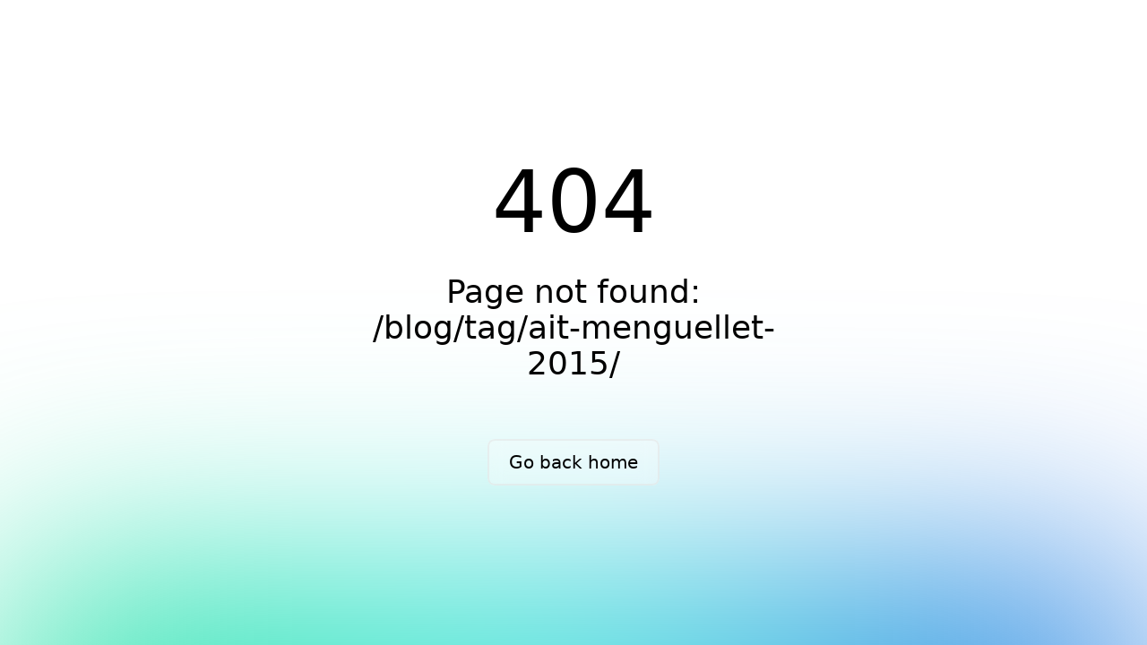

--- FILE ---
content_type: text/css
request_url: https://vinyculture.dz/wp-content/themes/vinyculture/_nuxt/entry.CVAfrPHM.css
body_size: 15537
content:
@font-face{font-family:Public Sans;src:local("Public Sans Variable Italic"),url(../_fonts/ijwTs572Xtc6ZYQws9YVwnNDTJPax8s3JimW3w-A9nWoKxi2W.woff2) format(woff2);font-display:swap;unicode-range:U+0102-0103,U+0110-0111,U+0128-0129,U+0168-0169,U+01A0-01A1,U+01AF-01B0,U+0300-0301,U+0303-0304,U+0308-0309,U+0323,U+0329,U+1EA0-1EF9,U+20AB;font-weight:100 900;font-style:italic}@font-face{font-family:"Public Sans Fallback: Arial";src:local("Arial");size-adjust:104.8675%;ascent-override:90.5905%;descent-override:21.4557%;line-gap-override:0%}@font-face{font-family:Public Sans;src:local("Public Sans Variable Italic"),url(../_fonts/ijwTs572Xtc6ZYQws9YVwnNDTJLax8s3JimW3w-ZnFGvG9UWA.woff2) format(woff2);font-display:swap;unicode-range:U+0100-02BA,U+02BD-02C5,U+02C7-02CC,U+02CE-02D7,U+02DD-02FF,U+0304,U+0308,U+0329,U+1D00-1DBF,U+1E00-1E9F,U+1EF2-1EFF,U+2020,U+20A0-20AB,U+20AD-20C0,U+2113,U+2C60-2C7F,U+A720-A7FF;font-weight:100 900;font-style:italic}@font-face{font-family:Public Sans;src:local("Public Sans Variable Italic"),url(../_fonts/ijwTs572Xtc6ZYQws9YVwnNDTJzax8s3Jik-uMPaChXQRv.woff2) format(woff2);font-display:swap;unicode-range:U+0000-00FF,U+0131,U+0152-0153,U+02BB-02BC,U+02C6,U+02DA,U+02DC,U+0304,U+0308,U+0329,U+2000-206F,U+20AC,U+2122,U+2191,U+2193,U+2212,U+2215,U+FEFF,U+FFFD;font-weight:100 900;font-style:italic}@font-face{font-family:Public Sans;src:local("Public Sans Variable"),url(../_fonts/ijwRs572Xtc6ZYQws9YVwnNJfJ7QwOk1Fig-ifBtxGLPOl.woff2) format(woff2);font-display:swap;unicode-range:U+0102-0103,U+0110-0111,U+0128-0129,U+0168-0169,U+01A0-01A1,U+01AF-01B0,U+0300-0301,U+0303-0304,U+0308-0309,U+0323,U+0329,U+1EA0-1EF9,U+20AB;font-weight:100 900;font-style:normal}@font-face{font-family:Public Sans;src:local("Public Sans Variable"),url(../_fonts/ijwRs572Xtc6ZYQws9YVwnNIfJ7QwOk1Fig-o4ijyAZb6i.woff2) format(woff2);font-display:swap;unicode-range:U+0100-02BA,U+02BD-02C5,U+02C7-02CC,U+02CE-02D7,U+02DD-02FF,U+0304,U+0308,U+0329,U+1D00-1DBF,U+1E00-1E9F,U+1EF2-1EFF,U+2020,U+20A0-20AB,U+20AD-20C0,U+2113,U+2C60-2C7F,U+A720-A7FF;font-weight:100 900;font-style:normal}@font-face{font-family:Public Sans;src:local("Public Sans Variable"),url(../_fonts/ijwRs572Xtc6ZYQws9YVwnNGfJ7QwOk1-H7n2vYQnmO.woff2) format(woff2);font-display:swap;unicode-range:U+0000-00FF,U+0131,U+0152-0153,U+02BB-02BC,U+02C6,U+02DA,U+02DC,U+0304,U+0308,U+0329,U+2000-206F,U+20AC,U+2122,U+2191,U+2193,U+2212,U+2215,U+FEFF,U+FFFD;font-weight:100 900;font-style:normal}@font-face{font-family:Public Sans;src:local("Public Sans Thin Italic"),url(../_fonts/ijwAs572Xtc6ZYQws9YVwnNDZpDyNjGolS673tpRgQcu-u8zlnY5BVA.woff) format(woff);font-display:swap;font-weight:100;font-style:italic}@font-face{font-family:Public Sans;src:local("Public Sans ExtraLight Italic"),url(../_fonts/ijwAs572Xtc6ZYQws9YVwnNDZpDyNjGolS673trRgAcu-kAFaSdZC2T.woff) format(woff);font-display:swap;font-weight:200;font-style:italic}@font-face{font-family:Public Sans;src:local("Public Sans Light Italic"),url(../_fonts/ijwAs572Xtc6ZYQws9YVwnNDZpDyNjGolS673toPgAcu-VjX2RsJRrj.woff) format(woff);font-display:swap;font-weight:300;font-style:italic}@font-face{font-family:Public Sans;src:local("Public Sans Regular Italic"),local("Public Sans Italic"),url(../_fonts/ijwAs572Xtc6ZYQws9YVwnNDZpDyNjGolS673tpRgAcu-ic2ktXIjtN.woff) format(woff);font-display:swap;font-weight:400;font-style:italic}@font-face{font-family:Public Sans;src:local("Public Sans Medium Italic"),url(../_fonts/ijwAs572Xtc6ZYQws9YVwnNDZpDyNjGolS673tpjgAcu-hDVELmfLa5.woff) format(woff);font-display:swap;font-weight:500;font-style:italic}@font-face{font-family:Public Sans;src:local("Public Sans SemiBold Italic"),url(../_fonts/ijwAs572Xtc6ZYQws9YVwnNDZpDyNjGolS673tqPhwcu-lohLLMBipg.woff) format(woff);font-display:swap;font-weight:600;font-style:italic}@font-face{font-family:Public Sans;src:local("Public Sans Bold Italic"),url(../_fonts/ijwAs572Xtc6ZYQws9YVwnNDZpDyNjGolS673tq2hwcu-LLSYiV7oVx.woff) format(woff);font-display:swap;font-weight:700;font-style:italic}@font-face{font-family:Public Sans;src:local("Public Sans ExtraBold Italic"),url(../_fonts/ijwAs572Xtc6ZYQws9YVwnNDZpDyNjGolS673trRhwcu-FVwvu7Ni1E.woff) format(woff);font-display:swap;font-weight:800;font-style:italic}@font-face{font-family:Public Sans;src:local("Public Sans Black Italic"),url(../_fonts/ijwAs572Xtc6ZYQws9YVwnNDZpDyNjGolS673tr4hwcu-h90GbZvqoQ.woff) format(woff);font-display:swap;font-weight:900;font-style:italic}@font-face{font-family:Public Sans;src:local("Public Sans Thin"),url(../_fonts/ijwGs572Xtc6ZYQws9YVwllKVG8qX1oyOymuFpi5wA-6BFTW0oGIY.woff) format(woff);font-display:swap;font-weight:100;font-style:normal}@font-face{font-family:Public Sans;src:local("Public Sans ExtraLight"),url(../_fonts/ijwGs572Xtc6ZYQws9YVwllKVG8qX1oyOymulpm5wA-iihGReeQ60.woff) format(woff);font-display:swap;font-weight:200;font-style:normal}@font-face{font-family:Public Sans;src:local("Public Sans Light"),url(../_fonts/ijwGs572Xtc6ZYQws9YVwllKVG8qX1oyOymuSJm5wA-ooW7j2gUIE.woff) format(woff);font-display:swap;font-weight:300;font-style:normal}@font-face{font-family:Public Sans;src:local("Public Sans Regular"),local("Public Sans"),url(../_fonts/ijwGs572Xtc6ZYQws9YVwllKVG8qX1oyOymuFpm5wA-Ftmmin5Cyl.woff) format(woff);font-display:swap;font-weight:400;font-style:normal}@font-face{font-family:Public Sans;src:local("Public Sans Medium"),url(../_fonts/ijwGs572Xtc6ZYQws9YVwllKVG8qX1oyOymuJJm5wA-MW3YeUfba6.woff) format(woff);font-display:swap;font-weight:500;font-style:normal}@font-face{font-family:Public Sans;src:local("Public Sans SemiBold"),url(../_fonts/ijwGs572Xtc6ZYQws9YVwllKVG8qX1oyOymuyJ65wA-SluRgWZ74o.woff) format(woff);font-display:swap;font-weight:600;font-style:normal}@font-face{font-family:Public Sans;src:local("Public Sans Bold"),url(../_fonts/ijwGs572Xtc6ZYQws9YVwllKVG8qX1oyOymu8Z65wA-KUOYMcYax9.woff) format(woff);font-display:swap;font-weight:700;font-style:normal}@font-face{font-family:Public Sans;src:local("Public Sans ExtraBold"),url(../_fonts/ijwGs572Xtc6ZYQws9YVwllKVG8qX1oyOymulp65wA-A658e2L9Gj.woff) format(woff);font-display:swap;font-weight:800;font-style:normal}@font-face{font-family:Public Sans;src:local("Public Sans Black"),url(../_fonts/ijwGs572Xtc6ZYQws9YVwllKVG8qX1oyOymuv565wA-ODNBP6QwS4.woff) format(woff);font-display:swap;font-weight:900;font-style:normal}/*! tailwindcss v4.0.4 | MIT License | https://tailwindcss.com */@layer theme{:host,:root{--font-sans:"Public Sans",sans-serif;--font-serif:ui-serif,Georgia,Cambria,"Times New Roman",Times,serif;--font-mono:ui-monospace,SFMono-Regular,Menlo,Monaco,Consolas,"Liberation Mono","Courier New",monospace;--color-red-50:oklch(.971 .013 17.38);--color-red-100:oklch(.936 .032 17.717);--color-red-200:oklch(.885 .062 18.334);--color-red-300:oklch(.808 .114 19.571);--color-red-400:oklch(.704 .191 22.216);--color-red-500:oklch(.637 .237 25.331);--color-red-600:oklch(.577 .245 27.325);--color-red-700:oklch(.505 .213 27.518);--color-red-800:oklch(.444 .177 26.899);--color-red-900:oklch(.396 .141 25.723);--color-red-950:oklch(.258 .092 26.042);--color-orange-50:oklch(.98 .016 73.684);--color-orange-100:oklch(.954 .038 75.164);--color-orange-200:oklch(.901 .076 70.697);--color-orange-300:oklch(.837 .128 66.29);--color-orange-400:oklch(.75 .183 55.934);--color-orange-500:oklch(.705 .213 47.604);--color-orange-600:oklch(.646 .222 41.116);--color-orange-700:oklch(.553 .195 38.402);--color-orange-800:oklch(.47 .157 37.304);--color-orange-900:oklch(.408 .123 38.172);--color-orange-950:oklch(.266 .079 36.259);--color-amber-50:oklch(.987 .022 95.277);--color-amber-100:oklch(.962 .059 95.617);--color-amber-200:oklch(.924 .12 95.746);--color-amber-300:oklch(.879 .169 91.605);--color-amber-400:oklch(.828 .189 84.429);--color-amber-500:oklch(.769 .188 70.08);--color-amber-600:oklch(.666 .179 58.318);--color-amber-700:oklch(.555 .163 48.998);--color-amber-800:oklch(.473 .137 46.201);--color-amber-900:oklch(.414 .112 45.904);--color-amber-950:oklch(.279 .077 45.635);--color-yellow-50:oklch(.987 .026 102.212);--color-yellow-100:oklch(.973 .071 103.193);--color-yellow-200:oklch(.945 .129 101.54);--color-yellow-300:oklch(.905 .182 98.111);--color-yellow-400:oklch(.852 .199 91.936);--color-yellow-500:oklch(.795 .184 86.047);--color-yellow-600:oklch(.681 .162 75.834);--color-yellow-700:oklch(.554 .135 66.442);--color-yellow-800:oklch(.476 .114 61.907);--color-yellow-900:oklch(.421 .095 57.708);--color-yellow-950:oklch(.286 .066 53.813);--color-lime-50:oklch(.986 .031 120.757);--color-lime-100:oklch(.967 .067 122.328);--color-lime-200:oklch(.938 .127 124.321);--color-lime-300:oklch(.897 .196 126.665);--color-lime-400:oklch(.841 .238 128.85);--color-lime-500:oklch(.768 .233 130.85);--color-lime-600:oklch(.648 .2 131.684);--color-lime-700:oklch(.532 .157 131.589);--color-lime-800:oklch(.453 .124 130.933);--color-lime-900:oklch(.405 .101 131.063);--color-lime-950:oklch(.274 .072 132.109);--color-green-50:oklch(.982 .018 155.826);--color-green-100:oklch(.962 .044 156.743);--color-green-200:oklch(.925 .084 155.995);--color-green-300:oklch(.871 .15 154.449);--color-green-400:oklch(.792 .209 151.711);--color-green-500:oklch(.723 .219 149.579);--color-green-600:oklch(.627 .194 149.214);--color-green-700:oklch(.527 .154 150.069);--color-green-800:oklch(.448 .119 151.328);--color-green-900:oklch(.393 .095 152.535);--color-green-950:oklch(.266 .065 152.934);--color-emerald-50:oklch(.979 .021 166.113);--color-emerald-100:oklch(.95 .052 163.051);--color-emerald-200:oklch(.905 .093 164.15);--color-emerald-300:oklch(.845 .143 164.978);--color-emerald-400:oklch(.765 .177 163.223);--color-emerald-500:oklch(.696 .17 162.48);--color-emerald-600:oklch(.596 .145 163.225);--color-emerald-700:oklch(.508 .118 165.612);--color-emerald-800:oklch(.432 .095 166.913);--color-emerald-900:oklch(.378 .077 168.94);--color-emerald-950:oklch(.262 .051 172.552);--color-teal-50:oklch(.984 .014 180.72);--color-teal-100:oklch(.953 .051 180.801);--color-teal-200:oklch(.91 .096 180.426);--color-teal-300:oklch(.855 .138 181.071);--color-teal-400:oklch(.777 .152 181.912);--color-teal-500:oklch(.704 .14 182.503);--color-teal-600:oklch(.6 .118 184.704);--color-teal-700:oklch(.511 .096 186.391);--color-teal-800:oklch(.437 .078 188.216);--color-teal-900:oklch(.386 .063 188.416);--color-teal-950:oklch(.277 .046 192.524);--color-cyan-50:oklch(.984 .019 200.873);--color-cyan-100:oklch(.956 .045 203.388);--color-cyan-200:oklch(.917 .08 205.041);--color-cyan-300:oklch(.865 .127 207.078);--color-cyan-400:oklch(.789 .154 211.53);--color-cyan-500:oklch(.715 .143 215.221);--color-cyan-600:oklch(.609 .126 221.723);--color-cyan-700:oklch(.52 .105 223.128);--color-cyan-800:oklch(.45 .085 224.283);--color-cyan-900:oklch(.398 .07 227.392);--color-cyan-950:oklch(.302 .056 229.695);--color-sky-50:oklch(.977 .013 236.62);--color-sky-100:oklch(.951 .026 236.824);--color-sky-200:oklch(.901 .058 230.902);--color-sky-300:oklch(.828 .111 230.318);--color-sky-400:oklch(.746 .16 232.661);--color-sky-500:oklch(.685 .169 237.323);--color-sky-600:oklch(.588 .158 241.966);--color-sky-700:oklch(.5 .134 242.749);--color-sky-800:oklch(.443 .11 240.79);--color-sky-900:oklch(.391 .09 240.876);--color-sky-950:oklch(.293 .066 243.157);--color-blue-50:oklch(.97 .014 254.604);--color-blue-100:oklch(.932 .032 255.585);--color-blue-200:oklch(.882 .059 254.128);--color-blue-300:oklch(.809 .105 251.813);--color-blue-400:oklch(.707 .165 254.624);--color-blue-500:oklch(.623 .214 259.815);--color-blue-600:oklch(.546 .245 262.881);--color-blue-700:oklch(.488 .243 264.376);--color-blue-800:oklch(.424 .199 265.638);--color-blue-900:oklch(.379 .146 265.522);--color-blue-950:oklch(.282 .091 267.935);--color-indigo-50:oklch(.962 .018 272.314);--color-indigo-100:oklch(.93 .034 272.788);--color-indigo-200:oklch(.87 .065 274.039);--color-indigo-300:oklch(.785 .115 274.713);--color-indigo-400:oklch(.673 .182 276.935);--color-indigo-500:oklch(.585 .233 277.117);--color-indigo-600:oklch(.511 .262 276.966);--color-indigo-700:oklch(.457 .24 277.023);--color-indigo-800:oklch(.398 .195 277.366);--color-indigo-900:oklch(.359 .144 278.697);--color-indigo-950:oklch(.257 .09 281.288);--color-violet-50:oklch(.969 .016 293.756);--color-violet-100:oklch(.943 .029 294.588);--color-violet-200:oklch(.894 .057 293.283);--color-violet-300:oklch(.811 .111 293.571);--color-violet-400:oklch(.702 .183 293.541);--color-violet-500:oklch(.606 .25 292.717);--color-violet-600:oklch(.541 .281 293.009);--color-violet-700:oklch(.491 .27 292.581);--color-violet-800:oklch(.432 .232 292.759);--color-violet-900:oklch(.38 .189 293.745);--color-violet-950:oklch(.283 .141 291.089);--color-purple-50:oklch(.977 .014 308.299);--color-purple-100:oklch(.946 .033 307.174);--color-purple-200:oklch(.902 .063 306.703);--color-purple-300:oklch(.827 .119 306.383);--color-purple-400:oklch(.714 .203 305.504);--color-purple-500:oklch(.627 .265 303.9);--color-purple-600:oklch(.558 .288 302.321);--color-purple-700:oklch(.496 .265 301.924);--color-purple-800:oklch(.438 .218 303.724);--color-purple-900:oklch(.381 .176 304.987);--color-purple-950:oklch(.291 .149 302.717);--color-fuchsia-50:oklch(.977 .017 320.058);--color-fuchsia-100:oklch(.952 .037 318.852);--color-fuchsia-200:oklch(.903 .076 319.62);--color-fuchsia-300:oklch(.833 .145 321.434);--color-fuchsia-400:oklch(.74 .238 322.16);--color-fuchsia-500:oklch(.667 .295 322.15);--color-fuchsia-600:oklch(.591 .293 322.896);--color-fuchsia-700:oklch(.518 .253 323.949);--color-fuchsia-800:oklch(.452 .211 324.591);--color-fuchsia-900:oklch(.401 .17 325.612);--color-fuchsia-950:oklch(.293 .136 325.661);--color-pink-50:oklch(.971 .014 343.198);--color-pink-100:oklch(.948 .028 342.258);--color-pink-200:oklch(.899 .061 343.231);--color-pink-300:oklch(.823 .12 346.018);--color-pink-400:oklch(.718 .202 349.761);--color-pink-500:oklch(.656 .241 354.308);--color-pink-600:oklch(.592 .249 .584);--color-pink-700:oklch(.525 .223 3.958);--color-pink-800:oklch(.459 .187 3.815);--color-pink-900:oklch(.408 .153 2.432);--color-pink-950:oklch(.284 .109 3.907);--color-rose-50:oklch(.969 .015 12.422);--color-rose-100:oklch(.941 .03 12.58);--color-rose-200:oklch(.892 .058 10.001);--color-rose-300:oklch(.81 .117 11.638);--color-rose-400:oklch(.712 .194 13.428);--color-rose-500:oklch(.645 .246 16.439);--color-rose-600:oklch(.586 .253 17.585);--color-rose-700:oklch(.514 .222 16.935);--color-rose-800:oklch(.455 .188 13.697);--color-rose-900:oklch(.41 .159 10.272);--color-rose-950:oklch(.271 .105 12.094);--color-slate-50:oklch(.984 .003 247.858);--color-slate-100:oklch(.968 .007 247.896);--color-slate-200:oklch(.929 .013 255.508);--color-slate-300:oklch(.869 .022 252.894);--color-slate-400:oklch(.704 .04 256.788);--color-slate-500:oklch(.554 .046 257.417);--color-slate-600:oklch(.446 .043 257.281);--color-slate-700:oklch(.372 .044 257.287);--color-slate-800:oklch(.279 .041 260.031);--color-slate-900:oklch(.208 .042 265.755);--color-slate-950:oklch(.129 .042 264.695);--color-gray-50:oklch(.985 .002 247.839);--color-gray-100:oklch(.967 .003 264.542);--color-gray-200:oklch(.928 .006 264.531);--color-gray-300:oklch(.872 .01 258.338);--color-gray-400:oklch(.707 .022 261.325);--color-gray-500:oklch(.551 .027 264.364);--color-gray-600:oklch(.446 .03 256.802);--color-gray-700:oklch(.373 .034 259.733);--color-gray-800:oklch(.278 .033 256.848);--color-gray-900:oklch(.21 .034 264.665);--color-gray-950:oklch(.13 .028 261.692);--color-zinc-50:oklch(.985 0 0);--color-zinc-100:oklch(.967 .001 286.375);--color-zinc-200:oklch(.92 .004 286.32);--color-zinc-300:oklch(.871 .006 286.286);--color-zinc-400:oklch(.705 .015 286.067);--color-zinc-500:oklch(.552 .016 285.938);--color-zinc-600:oklch(.442 .017 285.786);--color-zinc-700:oklch(.37 .013 285.805);--color-zinc-800:oklch(.274 .006 286.033);--color-zinc-900:oklch(.21 .006 285.885);--color-zinc-950:oklch(.141 .005 285.823);--color-neutral-50:oklch(.985 0 0);--color-neutral-100:oklch(.97 0 0);--color-neutral-200:oklch(.922 0 0);--color-neutral-300:oklch(.87 0 0);--color-neutral-400:oklch(.708 0 0);--color-neutral-500:oklch(.556 0 0);--color-neutral-600:oklch(.439 0 0);--color-neutral-700:oklch(.371 0 0);--color-neutral-800:oklch(.269 0 0);--color-neutral-900:oklch(.205 0 0);--color-neutral-950:oklch(.145 0 0);--color-stone-50:oklch(.985 .001 106.423);--color-stone-100:oklch(.97 .001 106.424);--color-stone-200:oklch(.923 .003 48.717);--color-stone-300:oklch(.869 .005 56.366);--color-stone-400:oklch(.709 .01 56.259);--color-stone-500:oklch(.553 .013 58.071);--color-stone-600:oklch(.444 .011 73.639);--color-stone-700:oklch(.374 .01 67.558);--color-stone-800:oklch(.268 .007 34.298);--color-stone-900:oklch(.216 .006 56.043);--color-stone-950:oklch(.147 .004 49.25);--color-black:#000;--color-white:#fff;--spacing:.25rem;--breakpoint-sm:40rem;--breakpoint-md:48rem;--breakpoint-lg:64rem;--breakpoint-xl:80rem;--breakpoint-2xl:96rem;--container-3xs:16rem;--container-2xs:18rem;--container-xs:20rem;--container-sm:24rem;--container-md:28rem;--container-lg:32rem;--container-xl:36rem;--container-2xl:42rem;--container-3xl:48rem;--container-4xl:56rem;--container-5xl:64rem;--container-6xl:72rem;--container-7xl:80rem;--text-xs:.75rem;--text-xs--line-height:1.33333;--text-sm:.875rem;--text-sm--line-height:1.42857;--text-base:1rem;--text-base--line-height:1.5;--text-lg:1.125rem;--text-lg--line-height:1.55556;--text-xl:1.25rem;--text-xl--line-height:1.4;--text-2xl:1.5rem;--text-2xl--line-height:1.33333;--text-3xl:1.875rem;--text-3xl--line-height:1.2;--text-4xl:2.25rem;--text-4xl--line-height:1.11111;--text-5xl:3rem;--text-5xl--line-height:1;--text-6xl:3.75rem;--text-6xl--line-height:1;--text-7xl:4.5rem;--text-7xl--line-height:1;--text-8xl:6rem;--text-8xl--line-height:1;--text-9xl:8rem;--text-9xl--line-height:1;--font-weight-thin:100;--font-weight-extralight:200;--font-weight-light:300;--font-weight-normal:400;--font-weight-medium:500;--font-weight-semibold:600;--font-weight-bold:700;--font-weight-extrabold:800;--font-weight-black:900;--tracking-tighter:-.05em;--tracking-tight:-.025em;--tracking-normal:0em;--tracking-wide:.025em;--tracking-wider:.05em;--tracking-widest:.1em;--leading-tight:1.25;--leading-snug:1.375;--leading-normal:1.5;--leading-relaxed:1.625;--leading-loose:2;--radius-xs:.125rem;--radius-sm:.25rem;--radius-md:.375rem;--radius-lg:.5rem;--radius-xl:.75rem;--radius-2xl:1rem;--radius-3xl:1.5rem;--radius-4xl:2rem;--shadow-2xs:0 1px #0000000d;--shadow-xs:0 1px 2px 0 #0000000d;--shadow-sm:0 1px 3px 0 #0000001a,0 1px 2px -1px #0000001a;--shadow-md:0 4px 6px -1px #0000001a,0 2px 4px -2px #0000001a;--shadow-lg:0 10px 15px -3px #0000001a,0 4px 6px -4px #0000001a;--shadow-xl:0 20px 25px -5px #0000001a,0 8px 10px -6px #0000001a;--shadow-2xl:0 25px 50px -12px #00000040;--inset-shadow-2xs:inset 0 1px #0000000d;--inset-shadow-xs:inset 0 1px 1px #0000000d;--inset-shadow-sm:inset 0 2px 4px #0000000d;--drop-shadow-xs:0 1px 1px #0000000d;--drop-shadow-sm:0 1px 2px #00000026;--drop-shadow-md:0 3px 3px #0000001f;--drop-shadow-lg:0 4px 4px #00000026;--drop-shadow-xl:0 9px 7px #0000001a;--drop-shadow-2xl:0 25px 25px #00000026;--ease-in:cubic-bezier(.4,0,1,1);--ease-out:cubic-bezier(0,0,.2,1);--ease-in-out:cubic-bezier(.4,0,.2,1);--animate-spin:spin 1s linear infinite;--animate-ping:ping 1s cubic-bezier(0,0,.2,1)infinite;--animate-pulse:pulse 2s cubic-bezier(.4,0,.6,1)infinite;--animate-bounce:bounce 1s infinite;--blur-xs:4px;--blur-sm:8px;--blur-md:12px;--blur-lg:16px;--blur-xl:24px;--blur-2xl:40px;--blur-3xl:64px;--perspective-dramatic:100px;--perspective-near:300px;--perspective-normal:500px;--perspective-midrange:800px;--perspective-distant:1200px;--aspect-video:16/9;--default-transition-duration:.15s;--default-transition-timing-function:cubic-bezier(.4,0,.2,1);--default-font-family:var(--font-sans);--default-font-feature-settings:var(--font-sans--font-feature-settings);--default-font-variation-settings:var(--font-sans--font-variation-settings);--default-mono-font-family:var(--font-mono);--default-mono-font-feature-settings:var(--font-mono--font-feature-settings);--default-mono-font-variation-settings:var(--font-mono--font-variation-settings);--color-viny-50:#fef2f3;--color-viny-100:#fee2e3;--color-viny-200:#fecacc;--color-viny-300:#fba6aa;--color-viny-400:#f77278;--color-viny-500:#ee454d;--color-viny-600:#d4242c;--color-viny-700:#b81d24;--color-viny-800:#981c22;--color-viny-900:#7e1e22;--color-viny-950:#440b0e;--color-hamoud-50:#ffffe7;--color-hamoud-100:#feffc1;--color-hamoud-200:#fffd86;--color-hamoud-300:#fff441;--color-hamoud-400:#ffe50d;--color-hamoud-500:#d19d00;--color-hamoud-600:#f8d000;--color-hamoud-700:#a67002;--color-hamoud-800:#89570a;--color-hamoud-900:#74470f;--color-hamoud-950:#442504}}@layer base{*,::backdrop,:after,:before{border:0 solid;box-sizing:border-box;margin:0;padding:0}::file-selector-button{border:0 solid;box-sizing:border-box;margin:0;padding:0}:host,html{-webkit-text-size-adjust:100%;font-family:var(--default-font-family,ui-sans-serif,system-ui,sans-serif,"Apple Color Emoji","Segoe UI Emoji","Segoe UI Symbol","Noto Color Emoji");font-feature-settings:var(--default-font-feature-settings,normal);font-variation-settings:var(--default-font-variation-settings,normal);line-height:1.5;-moz-tab-size:4;-o-tab-size:4;tab-size:4;-webkit-tap-highlight-color:transparent}body{line-height:inherit}hr{border-top-width:1px;color:inherit;height:0}abbr:where([title]){-webkit-text-decoration:underline dotted;text-decoration:underline dotted}h1,h2,h3,h4,h5,h6{font-size:inherit;font-weight:inherit}a{color:inherit;-webkit-text-decoration:inherit;text-decoration:inherit}b,strong{font-weight:bolder}code,kbd,pre,samp{font-family:var(--default-mono-font-family,ui-monospace,SFMono-Regular,Menlo,Monaco,Consolas,"Liberation Mono","Courier New",monospace);font-feature-settings:var(--default-mono-font-feature-settings,normal);font-size:1em;font-variation-settings:var(--default-mono-font-variation-settings,normal)}small{font-size:80%}sub,sup{font-size:75%;line-height:0;position:relative;vertical-align:baseline}sub{bottom:-.25em}sup{top:-.5em}table{border-collapse:collapse;border-color:inherit;text-indent:0}:-moz-focusring{outline:auto}progress{vertical-align:baseline}summary{display:list-item}menu,ol,ul{list-style:none}audio,canvas,embed,iframe,img,object,svg,video{display:block;vertical-align:middle}img,video{height:auto;max-width:100%}button,input,optgroup,select,textarea{background-color:#0000;border-radius:0;color:inherit;font:inherit;font-feature-settings:inherit;font-variation-settings:inherit;letter-spacing:inherit;opacity:1}::file-selector-button{background-color:#0000;border-radius:0;color:inherit;font:inherit;font-feature-settings:inherit;font-variation-settings:inherit;letter-spacing:inherit;opacity:1}:where(select:is([multiple],[size])) optgroup{font-weight:bolder}:where(select:is([multiple],[size])) optgroup option{padding-inline-start:20px}::file-selector-button{margin-inline-end:4px}::-moz-placeholder{color:color-mix(in oklab,currentColor 50%,transparent);opacity:1}::placeholder{color:color-mix(in oklab,currentColor 50%,transparent);opacity:1}textarea{resize:vertical}::-webkit-search-decoration{-webkit-appearance:none}::-webkit-date-and-time-value{min-height:1lh;text-align:inherit}::-webkit-datetime-edit{display:inline-flex}::-webkit-datetime-edit-fields-wrapper{padding:0}::-webkit-datetime-edit,::-webkit-datetime-edit-year-field{padding-block:0}::-webkit-datetime-edit-day-field,::-webkit-datetime-edit-month-field{padding-block:0}::-webkit-datetime-edit-hour-field,::-webkit-datetime-edit-minute-field{padding-block:0}::-webkit-datetime-edit-millisecond-field,::-webkit-datetime-edit-second-field{padding-block:0}::-webkit-datetime-edit-meridiem-field{padding-block:0}:-moz-ui-invalid{box-shadow:none}button,input:where([type=button],[type=reset],[type=submit]){-webkit-appearance:button;-moz-appearance:button;appearance:button}::file-selector-button{-webkit-appearance:button;-moz-appearance:button;appearance:button}::-webkit-inner-spin-button,::-webkit-outer-spin-button{height:auto}[hidden]:where(:not([hidden=until-found])){display:none!important}body{background-color:var(--ui-bg);color:var(--ui-text);-webkit-font-smoothing:antialiased;-moz-osx-font-smoothing:grayscale;color-scheme:light}body:where(.dark,.dark *){color-scheme:dark}.light,:root{--ui-text-dimmed:var(--ui-color-neutral-400);--ui-text-muted:var(--ui-color-neutral-500);--ui-text-toned:var(--ui-color-neutral-600);--ui-text:var(--ui-color-neutral-700);--ui-text-highlighted:var(--ui-color-neutral-900);--ui-bg:var(--color-white);--ui-bg-muted:var(--ui-color-neutral-50);--ui-bg-elevated:var(--ui-color-neutral-100);--ui-bg-accented:var(--ui-color-neutral-200);--ui-bg-inverted:var(--ui-color-neutral-900);--ui-border:var(--ui-color-neutral-200);--ui-border-muted:var(--ui-color-neutral-200);--ui-border-accented:var(--ui-color-neutral-300);--ui-border-inverted:var(--ui-color-neutral-900);--ui-radius:var(--radius-sm);--ui-container:var(--container-7xl)}.dark{--ui-text-dimmed:var(--ui-color-neutral-500);--ui-text-muted:var(--ui-color-neutral-400);--ui-text-toned:var(--ui-color-neutral-300);--ui-text:var(--ui-color-neutral-200);--ui-text-highlighted:var(--color-white);--ui-bg:var(--ui-color-neutral-900);--ui-bg-muted:var(--ui-color-neutral-800);--ui-bg-elevated:var(--ui-color-neutral-800);--ui-bg-accented:var(--ui-color-neutral-700);--ui-bg-inverted:var(--color-white);--ui-border:var(--ui-color-neutral-800);--ui-border-muted:var(--ui-color-neutral-700);--ui-border-accented:var(--ui-color-neutral-700);--ui-border-inverted:var(--color-white)}}@layer components;@layer utilities{.pointer-events-auto{pointer-events:auto}.pointer-events-none{pointer-events:none}.collapse{visibility:collapse}.invisible{visibility:hidden}.invisible\!{visibility:hidden!important}.visible{visibility:visible}.visible\!{visibility:visible!important}.sr-only{clip:rect(0,0,0,0);border-width:0;height:1px;margin:-1px;overflow:hidden;padding:0;position:absolute;white-space:nowrap;width:1px}.not-sr-only{clip:auto;height:auto;margin:0;overflow:visible;padding:0;position:static;white-space:normal;width:auto}.\!sticky{position:sticky!important}.absolute{position:absolute}.fixed{position:fixed}.relative{position:relative}.static{position:static}.sticky{position:sticky}.-inset-1{inset:calc(var(--spacing)*-1)}.inset-0{inset:calc(var(--spacing)*0)}.inset-x-0{inset-inline:calc(var(--spacing)*0)}.inset-y-0{inset-block:calc(var(--spacing)*0)}.start-0{inset-inline-start:calc(var(--spacing)*0)}.start-\[calc\(50\%\+16px\)\]{inset-inline-start:calc(50% + 16px)}.start-\[calc\(50\%\+20px\)\]{inset-inline-start:calc(50% + 20px)}.start-\[calc\(50\%\+28px\)\]{inset-inline-start:calc(50% + 28px)}.start-\[calc\(50\%\+32px\)\]{inset-inline-start:calc(50% + 32px)}.start-\[calc\(50\%\+36px\)\]{inset-inline-start:calc(50% + 36px)}.start-\[calc\(50\%-1px\)\]{inset-inline-start:calc(50% - 1px)}.end-0{inset-inline-end:calc(var(--spacing)*0)}.end-4{inset-inline-end:calc(var(--spacing)*4)}.end-\[calc\(-50\%\+16px\)\]{inset-inline-end:calc(16px - 50%)}.end-\[calc\(-50\%\+20px\)\]{inset-inline-end:calc(20px - 50%)}.end-\[calc\(-50\%\+28px\)\]{inset-inline-end:calc(28px - 50%)}.end-\[calc\(-50\%\+32px\)\]{inset-inline-end:calc(32px - 50%)}.end-\[calc\(-50\%\+36px\)\]{inset-inline-end:calc(36px - 50%)}.-top-8{top:calc(var(--spacing)*-8)}.top-0{top:calc(var(--spacing)*0)}.top-2{top:calc(var(--spacing)*2)}.top-4{top:calc(var(--spacing)*4)}.top-\[-14\%\]{top:-14%}.top-\[30px\]{top:30px}.top-\[38px\]{top:38px}.top-\[40px\]{top:40px}.top-\[46px\]{top:46px}.top-\[50\%\]{top:50%}.top-\[54px\]{top:54px}.top-\[62px\]{top:62px}.top-\[120px\]{top:120px}.top-\[calc\(50\%-2px\)\]{top:calc(50% - 2px)}.right-0{right:calc(var(--spacing)*0)}.right-2{right:calc(var(--spacing)*2)}.right-4{right:calc(var(--spacing)*4)}.right-\[-70px\]{right:-70px}.-bottom-1{bottom:calc(var(--spacing)*-1)}.-bottom-1\/2{bottom:-50%}.-bottom-\[10px\]{bottom:-10px}.bottom-0{bottom:calc(var(--spacing)*0)}.bottom-4{bottom:calc(var(--spacing)*4)}.-left-16{left:calc(var(--spacing)*-16)}.left-0{left:calc(var(--spacing)*0)}.left-1\/2{left:50%}.left-4{left:calc(var(--spacing)*4)}.left-\[-70px\]{left:-70px}.left-\[24\%\]{left:24%}.left-\[50\%\]{left:50%}.isolate{isolation:isolate}.isolation-auto{isolation:auto}.z-0{z-index:0}.z-10{z-index:10}.z-20{z-index:20}.z-25{z-index:25}.z-30{z-index:30}.z-\[-1\]{z-index:-1}.z-\[23\]{z-index:23}.z-\[24\]{z-index:24}.z-\[25\]{z-index:25}.z-\[100\]{z-index:100}.z-\[var\(--index\)\]{z-index:var(--index)}.\!container{width:100%!important}@media (width>=40rem){.\!container{max-width:40rem!important}}@media (width>=48rem){.\!container{max-width:48rem!important}}@media (width>=64rem){.\!container{max-width:64rem!important}}@media (width>=80rem){.\!container{max-width:80rem!important}}@media (width>=96rem){.\!container{max-width:96rem!important}}.container{width:100%}@media (width>=40rem){.container{max-width:40rem}}@media (width>=48rem){.container{max-width:48rem}}@media (width>=64rem){.container{max-width:64rem}}@media (width>=80rem){.container{max-width:80rem}}@media (width>=96rem){.container{max-width:96rem}}.m-0\.5{margin:calc(var(--spacing)*.5)}.mx-3{margin-inline:calc(var(--spacing)*3)}.mx-4{margin-inline:calc(var(--spacing)*4)}.mx-6{margin-inline:calc(var(--spacing)*6)}.mx-auto{margin-inline:auto}.my-2{margin-block:calc(var(--spacing)*2)}.my-12{margin-block:calc(var(--spacing)*12)}.my-14{margin-block:calc(var(--spacing)*14)}.my-16{margin-block:calc(var(--spacing)*16)}.my-18{margin-block:calc(var(--spacing)*18)}.my-auto{margin-block:auto}.ms-2{margin-inline-start:calc(var(--spacing)*2)}.ms-auto{margin-inline-start:auto}.me-2{margin-inline-end:calc(var(--spacing)*2)}.-mt-16{margin-top:calc(var(--spacing)*-16)}.mt-1{margin-top:calc(var(--spacing)*1)}.mt-1\.5{margin-top:calc(var(--spacing)*1.5)}.mt-2{margin-top:calc(var(--spacing)*2)}.mt-2\.5{margin-top:calc(var(--spacing)*2.5)}.mt-3{margin-top:calc(var(--spacing)*3)}.mt-3\.5{margin-top:calc(var(--spacing)*3.5)}.mt-4{margin-top:calc(var(--spacing)*4)}.mt-5{margin-top:calc(var(--spacing)*5)}.mt-6{margin-top:calc(var(--spacing)*6)}.mt-8{margin-top:calc(var(--spacing)*8)}.mt-10{margin-top:calc(var(--spacing)*10)}.mt-12{margin-top:calc(var(--spacing)*12)}.mt-16{margin-top:calc(var(--spacing)*16)}.mt-24{margin-top:calc(var(--spacing)*24)}.mt-auto{margin-top:auto}.-mb-10{margin-bottom:calc(var(--spacing)*-10)}.mb-1{margin-bottom:calc(var(--spacing)*1)}.mb-2{margin-bottom:calc(var(--spacing)*2)}.mb-3{margin-bottom:calc(var(--spacing)*3)}.mb-4{margin-bottom:calc(var(--spacing)*4)}.mb-6{margin-bottom:calc(var(--spacing)*6)}.mb-8{margin-bottom:calc(var(--spacing)*8)}.mb-12{margin-bottom:calc(var(--spacing)*12)}.mb-16{margin-bottom:calc(var(--spacing)*16)}.mb-18{margin-bottom:calc(var(--spacing)*18)}.mb-24{margin-bottom:calc(var(--spacing)*24)}.ml-auto{margin-left:auto}.\!grid{display:grid!important}.\!hidden{display:none!important}.block{display:block}.contents{display:contents}.flex{display:flex}.flow-root{display:flow-root}.grid{display:grid}.hidden{display:none}.inline{display:inline}.inline-block{display:inline-block}.inline-flex{display:inline-flex}.inline-grid{display:inline-grid}.inline-table{display:inline-table}.list-item{display:list-item}.table{display:table}.table-caption{display:table-caption}.table-cell{display:table-cell}.table-column{display:table-column}.table-column-group{display:table-column-group}.table-footer-group{display:table-footer-group}.table-header-group{display:table-header-group}.table-row{display:table-row}.table-row-group{display:table-row-group}.aspect-\[16\/9\]{aspect-ratio:16/9}.aspect-square{aspect-ratio:1}.aspect-video{aspect-ratio:var(--aspect-video)}.size-3{height:calc(var(--spacing)*3);width:calc(var(--spacing)*3)}.size-3\.5{height:calc(var(--spacing)*3.5);width:calc(var(--spacing)*3.5)}.size-4{height:calc(var(--spacing)*4);width:calc(var(--spacing)*4)}.size-4\.5{height:calc(var(--spacing)*4.5);width:calc(var(--spacing)*4.5)}.size-5{height:calc(var(--spacing)*5);width:calc(var(--spacing)*5)}.size-6{height:calc(var(--spacing)*6);width:calc(var(--spacing)*6)}.size-7{height:calc(var(--spacing)*7);width:calc(var(--spacing)*7)}.size-8{height:calc(var(--spacing)*8);width:calc(var(--spacing)*8)}.size-9{height:calc(var(--spacing)*9);width:calc(var(--spacing)*9)}.size-10{height:calc(var(--spacing)*10);width:calc(var(--spacing)*10)}.size-11{height:calc(var(--spacing)*11);width:calc(var(--spacing)*11)}.size-12{height:calc(var(--spacing)*12);width:calc(var(--spacing)*12)}.size-14{height:calc(var(--spacing)*14);width:calc(var(--spacing)*14)}.size-full{height:100%;width:100%}.h-0\.5{height:calc(var(--spacing)*.5)}.h-1{height:calc(var(--spacing)*1)}.h-1\/2{height:50%}.h-4{height:calc(var(--spacing)*4)}.h-5{height:calc(var(--spacing)*5)}.h-6{height:calc(var(--spacing)*6)}.h-9{height:calc(var(--spacing)*9)}.h-32{height:calc(var(--spacing)*32)}.h-64{height:calc(var(--spacing)*64)}.h-\[4px\]{height:4px}.h-\[5px\]{height:5px}.h-\[6px\]{height:6px}.h-\[7px\]{height:7px}.h-\[8px\]{height:8px}.h-\[9px\]{height:9px}.h-\[24px\]{height:24px}.h-\[72px\]{height:72px}.h-\[100px\]{height:100px}.h-\[10px\]{height:10px}.h-\[11px\]{height:11px}.h-\[12px\]{height:12px}.h-\[300px\]{height:300px}.h-\[400px\]{height:400px}.h-\[440px\]{height:440px}.h-auto{height:auto}.h-dvh{height:100dvh}.h-fit{height:-moz-fit-content;height:fit-content}.h-full{height:100%}.h-screen{height:100vh}.max-h-12{max-height:calc(var(--spacing)*12)}.max-h-24{max-height:calc(var(--spacing)*24)}.max-h-\[50\%\]{max-height:50%}.max-h-\[80px\]{max-height:80px}.max-h-\[410px\]{max-height:410px}.max-h-full{max-height:100%}.min-h-96{min-height:calc(var(--spacing)*96)}.min-h-screen{min-height:100vh}.w-0{width:calc(var(--spacing)*0)}.w-0\.5{width:calc(var(--spacing)*.5)}.w-1{width:calc(var(--spacing)*1)}.w-4{width:calc(var(--spacing)*4)}.w-9{width:calc(var(--spacing)*9)}.w-24{width:calc(var(--spacing)*24)}.w-42{width:calc(var(--spacing)*42)}.w-64{width:calc(var(--spacing)*64)}.w-\[22\%\]{width:22%}.w-\[24\%\]{width:24%}.w-\[46\%\]{width:46%}.w-\[50\%\]{width:50%}.w-\[54px\]{width:54px}.w-\[60\%\]{width:60%}.w-\[80\%\]{width:80%}.w-\[100\%\]{width:100%}.w-\[100px\]{width:100px}.w-\[154px\]{width:154px}.w-\[300px\]{width:300px}.w-\[320px\]{width:320px}.w-\[calc\(100\%-2rem\)\]{width:calc(100% - 2rem)}.w-fit{width:-moz-fit-content;width:fit-content}.w-full{width:100%}.max-w-7xl{max-width:var(--container-7xl)}.max-w-80{max-width:calc(var(--spacing)*80)}.max-w-\[100px\]{max-width:100px}.max-w-\[200px\]{max-width:200px}.max-w-\[260px\]{max-width:260px}.max-w-\[320px\]{max-width:320px}.max-w-\[360px\]{max-width:360px}.max-w-\[410px\]{max-width:410px}.max-w-\[420px\]{max-width:420px}.max-w-\[576px\]{max-width:576px}.max-w-\[var\(--ui-container\)\]{max-width:var(--ui-container)}.max-w-full{max-width:100%}.max-w-md{max-width:var(--container-md)}.max-w-xl{max-width:var(--container-xl)}.min-w-0{min-width:calc(var(--spacing)*0)}.min-w-\[4px\]{min-width:4px}.min-w-\[5px\]{min-width:5px}.min-w-\[6px\]{min-width:6px}.min-w-\[7px\]{min-width:7px}.min-w-\[8px\]{min-width:8px}.min-w-\[9px\]{min-width:9px}.min-w-\[10px\]{min-width:10px}.min-w-\[11px\]{min-width:11px}.min-w-\[12px\]{min-width:12px}.min-w-\[166px\]{min-width:166px}.flex-1{flex:1}.shrink{flex-shrink:1}.shrink-0{flex-shrink:0}.grow{flex-grow:1}.border-collapse{border-collapse:collapse}.-translate-x-1\/2{--tw-translate-x:-50%}.-translate-x-1\/2,.-translate-y-1\/2{translate:var(--tw-translate-x)var(--tw-translate-y)}.-translate-y-1\/2{--tw-translate-y:-50%}.translate-x-1\/2{--tw-translate-x:50%}.translate-x-1\/2,.translate-x-\[-50\%\]{translate:var(--tw-translate-x)var(--tw-translate-y)}.translate-x-\[-50\%\]{--tw-translate-x:-50%}.translate-y-1\/2{--tw-translate-y:50%}.translate-y-1\/2,.translate-y-\[-50\%\]{translate:var(--tw-translate-x)var(--tw-translate-y)}.translate-y-\[-50\%\]{--tw-translate-y:-50%}.scale-80{--tw-scale-x:80%;--tw-scale-y:80%;--tw-scale-z:80%}.scale-150,.scale-80{scale:var(--tw-scale-x)var(--tw-scale-y)}.scale-150{--tw-scale-x:150%;--tw-scale-y:150%;--tw-scale-z:150%}.-rotate-180{rotate:-180deg}.transform{transform:var(--tw-rotate-x)var(--tw-rotate-y)var(--tw-rotate-z)var(--tw-skew-x)var(--tw-skew-y)}.transform-\[var\(--transform\)\]{transform:var(--transform)}.animate-pulse{animation:var(--animate-pulse)}.animate-spin{animation:var(--animate-spin)}.cursor-not-allowed{cursor:not-allowed}.cursor-pointer{cursor:pointer}.touch-pinch-zoom{--tw-pinch-zoom:pinch-zoom;touch-action:var(--tw-pan-x,)var(--tw-pan-y,)var(--tw-pinch-zoom,)}.resize{resize:both}.grid-cols-7{grid-template-columns:repeat(7,minmax(0,1fr))}.flex-col{flex-direction:column}.flex-col-reverse{flex-direction:column-reverse}.flex-row{flex-direction:row}.flex-wrap{flex-wrap:wrap}.place-content-center{place-content:center}.content-center{align-content:center}.items-center{align-items:center}.items-start{align-items:flex-start}.justify-around{justify-content:space-around}.justify-between{justify-content:space-between}.justify-center{justify-content:center}.justify-end{justify-content:flex-end}.gap-0\.5{gap:calc(var(--spacing)*.5)}.gap-1{gap:calc(var(--spacing)*1)}.gap-1\.5{gap:calc(var(--spacing)*1.5)}.gap-2{gap:calc(var(--spacing)*2)}.gap-2\.5{gap:calc(var(--spacing)*2.5)}.gap-3{gap:calc(var(--spacing)*3)}.gap-3\.5{gap:calc(var(--spacing)*3.5)}.gap-4{gap:calc(var(--spacing)*4)}.gap-5{gap:calc(var(--spacing)*5)}.gap-6{gap:calc(var(--spacing)*6)}.gap-8{gap:calc(var(--spacing)*8)}:where(.space-y-1>:not(:last-child)){--tw-space-y-reverse:0;margin-block-end:calc(var(--spacing)*1*(1 - var(--tw-space-y-reverse)));margin-block-start:calc(var(--spacing)*1*var(--tw-space-y-reverse))}:where(.space-y-2>:not(:last-child)){--tw-space-y-reverse:0;margin-block-end:calc(var(--spacing)*2*(1 - var(--tw-space-y-reverse)));margin-block-start:calc(var(--spacing)*2*var(--tw-space-y-reverse))}:where(.space-y-4>:not(:last-child)){--tw-space-y-reverse:0;margin-block-end:calc(var(--spacing)*4*(1 - var(--tw-space-y-reverse)));margin-block-start:calc(var(--spacing)*4*var(--tw-space-y-reverse))}:where(.space-y-5>:not(:last-child)){--tw-space-y-reverse:0;margin-block-end:calc(var(--spacing)*5*(1 - var(--tw-space-y-reverse)));margin-block-start:calc(var(--spacing)*5*var(--tw-space-y-reverse))}:where(.space-y-reverse>:not(:last-child)){--tw-space-y-reverse:1}:where(.space-x-reverse>:not(:last-child)){--tw-space-x-reverse:1}:where(.divide-x>:not(:last-child)){--tw-divide-x-reverse:0;border-inline-end-width:calc(1px*(1 - var(--tw-divide-x-reverse)));border-inline-start-width:calc(1px*var(--tw-divide-x-reverse));border-inline-style:var(--tw-border-style)}:where(.divide-y>:not(:last-child)){--tw-divide-y-reverse:0;border-bottom-style:var(--tw-border-style);border-bottom-width:calc(1px*(1 - var(--tw-divide-y-reverse)));border-top-style:var(--tw-border-style);border-top-width:calc(1px*var(--tw-divide-y-reverse))}:where(.divide-y-reverse>:not(:last-child)){--tw-divide-y-reverse:1}:where(.divide-\[var\(--ui-border\)\]>:not(:last-child)){border-color:var(--ui-border)}.self-center{align-self:center}.truncate{text-overflow:ellipsis;white-space:nowrap}.overflow-hidden,.truncate{overflow:hidden}.overflow-x-clip{overflow-x:clip}.overflow-y-auto{overflow-y:auto}.overflow-y-clip{overflow-y:clip}.rounded{border-radius:.25rem}.rounded-2xl{border-radius:var(--radius-2xl)}.rounded-\[calc\(var\(--ui-radius\)\)\]{border-radius:calc(var(--ui-radius))}.rounded-\[calc\(var\(--ui-radius\)\*1\.5\)\]{border-radius:calc(var(--ui-radius)*1.5)}.rounded-\[calc\(var\(--ui-radius\)\*2\)\]{border-radius:calc(var(--ui-radius)*2)}.rounded-\[inherit\]{border-radius:inherit}.rounded-full{border-radius:3.40282e+38px}.rounded-lg{border-radius:var(--radius-lg)}.rounded-md{border-radius:var(--radius-md)}.rounded-xl{border-radius:var(--radius-xl)}.rounded-s{border-end-start-radius:.25rem}.rounded-s,.rounded-ss{border-start-start-radius:.25rem}.rounded-e{border-end-end-radius:.25rem}.rounded-e,.rounded-se{border-start-end-radius:.25rem}.rounded-ee{border-end-end-radius:.25rem}.rounded-es{border-end-start-radius:.25rem}.rounded-l{border-bottom-left-radius:.25rem}.rounded-l,.rounded-t{border-top-left-radius:.25rem}.rounded-t{border-top-right-radius:.25rem}.rounded-t-md{border-top-left-radius:var(--radius-md);border-top-right-radius:var(--radius-md)}.rounded-tl{border-top-left-radius:.25rem}.rounded-r{border-bottom-right-radius:.25rem}.rounded-r,.rounded-tr{border-top-right-radius:.25rem}.rounded-b{border-bottom-left-radius:.25rem}.rounded-b,.rounded-br{border-bottom-right-radius:.25rem}.rounded-bl{border-bottom-left-radius:.25rem}.border{border-style:var(--tw-border-style);border-width:1px}.border-0{border-style:var(--tw-border-style);border-width:0}.border-1{border-style:var(--tw-border-style);border-width:1px}.border-2{border-style:var(--tw-border-style);border-width:2px}.border-x{border-inline-style:var(--tw-border-style);border-inline-width:1px}.border-y{border-block-style:var(--tw-border-style);border-block-width:1px}.border-s{border-inline-start-style:var(--tw-border-style);border-inline-start-width:1px}.border-s-\[2px\]{border-inline-start-style:var(--tw-border-style);border-inline-start-width:2px}.border-s-\[3px\]{border-inline-start-style:var(--tw-border-style);border-inline-start-width:3px}.border-s-\[4px\]{border-inline-start-style:var(--tw-border-style);border-inline-start-width:4px}.border-s-\[5px\]{border-inline-start-style:var(--tw-border-style);border-inline-start-width:5px}.border-e{border-inline-end-style:var(--tw-border-style);border-inline-end-width:1px}.border-t{border-top-style:var(--tw-border-style);border-top-width:1px}.border-t-\[2px\]{border-top-style:var(--tw-border-style);border-top-width:2px}.border-t-\[3px\]{border-top-style:var(--tw-border-style);border-top-width:3px}.border-t-\[4px\]{border-top-style:var(--tw-border-style);border-top-width:4px}.border-t-\[5px\]{border-top-style:var(--tw-border-style);border-top-width:5px}.border-r{border-right-style:var(--tw-border-style);border-right-width:1px}.border-b{border-bottom-style:var(--tw-border-style);border-bottom-width:1px}.border-l{border-left-style:var(--tw-border-style);border-left-width:1px}.border-dashed{--tw-border-style:dashed;border-style:dashed}.border-dotted{--tw-border-style:dotted;border-style:dotted}.border-solid{--tw-border-style:solid;border-style:solid}.border-\[\#ffffff40\]{border-color:#ffffff40}.border-\[var\(--ui-border\)\]{border-color:var(--ui-border)}.border-\[var\(--ui-error\)\]{border-color:var(--ui-error)}.border-\[var\(--ui-info\)\]{border-color:var(--ui-info)}.border-\[var\(--ui-primary\)\]{border-color:var(--ui-primary)}.border-\[var\(--ui-secondary\)\]{border-color:var(--ui-secondary)}.border-\[var\(--ui-success\)\]{border-color:var(--ui-success)}.border-\[var\(--ui-warning\)\]{border-color:var(--ui-warning)}.border-white{border-color:var(--color-white)}.bg-\[\#00000030\]{background-color:#00000030}.bg-\[\#000000a0\]{background-color:#000000a0}.bg-\[\#04a59f\]{background-color:#04a59f}.bg-\[\#d4a114\]{background-color:#d4a114}.bg-\[var\(--ui-bg\)\]{background-color:var(--ui-bg)}.bg-\[var\(--ui-bg-elevated\)\]{background-color:var(--ui-bg-elevated)}.bg-\[var\(--ui-bg-elevated\)\]\/50{background-color:color-mix(in oklab,var(--ui-bg-elevated)50%,transparent)}.bg-\[var\(--ui-bg-elevated\)\]\/75{background-color:color-mix(in oklab,var(--ui-bg-elevated)75%,transparent)}.bg-\[var\(--ui-bg-inverted\)\]{background-color:var(--ui-bg-inverted)}.bg-\[var\(--ui-border-accented\)\]{background-color:var(--ui-border-accented)}.bg-\[var\(--ui-error\)\]{background-color:var(--ui-error)}.bg-\[var\(--ui-error\)\]\/10{background-color:color-mix(in oklab,var(--ui-error)10%,transparent)}.bg-\[var\(--ui-info\)\]{background-color:var(--ui-info)}.bg-\[var\(--ui-info\)\]\/10{background-color:color-mix(in oklab,var(--ui-info)10%,transparent)}.bg-\[var\(--ui-primary\)\]{background-color:var(--ui-primary)}.bg-\[var\(--ui-primary\)\]\/10{background-color:color-mix(in oklab,var(--ui-primary)10%,transparent)}.bg-\[var\(--ui-secondary\)\]{background-color:var(--ui-secondary)}.bg-\[var\(--ui-secondary\)\]\/10{background-color:color-mix(in oklab,var(--ui-secondary)10%,transparent)}.bg-\[var\(--ui-success\)\]{background-color:var(--ui-success)}.bg-\[var\(--ui-success\)\]\/10{background-color:color-mix(in oklab,var(--ui-success)10%,transparent)}.bg-\[var\(--ui-text-muted\)\]{background-color:var(--ui-text-muted)}.bg-\[var\(--ui-warning\)\]{background-color:var(--ui-warning)}.bg-\[var\(--ui-warning\)\]\/10{background-color:color-mix(in oklab,var(--ui-warning)10%,transparent)}.bg-black{background-color:var(--color-black)}.bg-black\/5{background-color:color-mix(in oklab,var(--color-black)5%,transparent)}.bg-gray-100{background-color:var(--color-gray-100)}.bg-transparent{background-color:#0000}.bg-viny-500{background-color:var(--color-viny-500)}.bg-viny-600{background-color:var(--color-viny-600)}.bg-viny-700{background-color:var(--color-viny-700)}.bg-white{background-color:var(--color-white)}.bg-repeat{background-repeat:repeat}.object-cover{-o-object-fit:cover;object-fit:cover}.p-0{padding:calc(var(--spacing)*0)}.p-0\.5{padding:calc(var(--spacing)*.5)}.p-1{padding:calc(var(--spacing)*1)}.p-1\.5{padding:calc(var(--spacing)*1.5)}.p-2{padding:calc(var(--spacing)*2)}.p-4{padding:calc(var(--spacing)*4)}.p-8{padding:calc(var(--spacing)*8)}.px-1{padding-inline:calc(var(--spacing)*1)}.px-1\.5{padding-inline:calc(var(--spacing)*1.5)}.px-2{padding-inline:calc(var(--spacing)*2)}.px-2\.5{padding-inline:calc(var(--spacing)*2.5)}.px-3{padding-inline:calc(var(--spacing)*3)}.px-4{padding-inline:calc(var(--spacing)*4)}.px-7{padding-inline:calc(var(--spacing)*7)}.px-8{padding-inline:calc(var(--spacing)*8)}.px-9{padding-inline:calc(var(--spacing)*9)}.px-10{padding-inline:calc(var(--spacing)*10)}.px-11{padding-inline:calc(var(--spacing)*11)}.px-\[10\%\]{padding-inline:10%}.py-0\.5{padding-block:calc(var(--spacing)*.5)}.py-1{padding-block:calc(var(--spacing)*1)}.py-1\.5{padding-block:calc(var(--spacing)*1.5)}.py-2{padding-block:calc(var(--spacing)*2)}.py-3{padding-block:calc(var(--spacing)*3)}.py-4{padding-block:calc(var(--spacing)*4)}.py-5{padding-block:calc(var(--spacing)*5)}.py-6{padding-block:calc(var(--spacing)*6)}.py-8{padding-block:calc(var(--spacing)*8)}.py-10{padding-block:calc(var(--spacing)*10)}.py-12{padding-block:calc(var(--spacing)*12)}.py-16{padding-block:calc(var(--spacing)*16)}.ps-1{padding-inline-start:calc(var(--spacing)*1)}.ps-2{padding-inline-start:calc(var(--spacing)*2)}.ps-2\.5{padding-inline-start:calc(var(--spacing)*2.5)}.ps-3{padding-inline-start:calc(var(--spacing)*3)}.ps-7{padding-inline-start:calc(var(--spacing)*7)}.ps-8{padding-inline-start:calc(var(--spacing)*8)}.ps-9{padding-inline-start:calc(var(--spacing)*9)}.ps-10{padding-inline-start:calc(var(--spacing)*10)}.ps-11{padding-inline-start:calc(var(--spacing)*11)}.pe-1{padding-inline-end:calc(var(--spacing)*1)}.pe-2{padding-inline-end:calc(var(--spacing)*2)}.pe-2\.5{padding-inline-end:calc(var(--spacing)*2.5)}.pe-3{padding-inline-end:calc(var(--spacing)*3)}.pe-7{padding-inline-end:calc(var(--spacing)*7)}.pe-8{padding-inline-end:calc(var(--spacing)*8)}.pe-9{padding-inline-end:calc(var(--spacing)*9)}.pe-10{padding-inline-end:calc(var(--spacing)*10)}.pe-11{padding-inline-end:calc(var(--spacing)*11)}.pt-2{padding-top:calc(var(--spacing)*2)}.pt-4{padding-top:calc(var(--spacing)*4)}.pt-10{padding-top:calc(var(--spacing)*10)}.pt-14{padding-top:calc(var(--spacing)*14)}.pb-0{padding-bottom:calc(var(--spacing)*0)}.pb-2{padding-bottom:calc(var(--spacing)*2)}.pb-24{padding-bottom:calc(var(--spacing)*24)}.pl-12{padding-left:calc(var(--spacing)*12)}.pl-16{padding-left:calc(var(--spacing)*16)}.text-center{text-align:center}.text-right{text-align:right}.text-start{text-align:start}.align-middle{vertical-align:middle}.font-sans{font-family:var(--font-sans)}.text-2xl{font-size:var(--text-2xl);line-height:var(--tw-leading,var(--text-2xl--line-height))}.text-3xl{font-size:var(--text-3xl);line-height:var(--tw-leading,var(--text-3xl--line-height))}.text-4xl{font-size:var(--text-4xl);line-height:var(--tw-leading,var(--text-4xl--line-height))}.text-6xl{font-size:var(--text-6xl);line-height:var(--tw-leading,var(--text-6xl--line-height))}.text-8xl{font-size:var(--text-8xl);line-height:var(--tw-leading,var(--text-8xl--line-height))}.text-base{font-size:var(--text-base);line-height:var(--tw-leading,var(--text-base--line-height))}.text-lg{font-size:var(--text-lg);line-height:var(--tw-leading,var(--text-lg--line-height))}.text-sm{font-size:var(--text-sm);line-height:var(--tw-leading,var(--text-sm--line-height))}.text-xl{font-size:var(--text-xl);line-height:var(--tw-leading,var(--text-xl--line-height))}.text-xs{font-size:var(--text-xs);line-height:var(--tw-leading,var(--text-xs--line-height))}.text-\[8px\]\/3{font-size:8px;line-height:calc(var(--spacing)*3)}.text-\[10px\]\/3{font-size:10px;line-height:calc(var(--spacing)*3)}.text-\[4px\]{font-size:4px}.text-\[5px\]{font-size:5px}.text-\[6px\]{font-size:6px}.text-\[7px\]{font-size:7px}.text-\[8px\]{font-size:8px}.text-\[9px\]{font-size:9px}.text-\[10px\]{font-size:10px}.text-\[11px\]{font-size:11px}.text-\[12px\]{font-size:12px}.text-\[22px\]{font-size:22px}.leading-none{--tw-leading:1;line-height:1}.leading-tight{--tw-leading:var(--leading-tight);line-height:var(--leading-tight)}.font-black{--tw-font-weight:var(--font-weight-black);font-weight:var(--font-weight-black)}.font-bold{--tw-font-weight:var(--font-weight-bold);font-weight:var(--font-weight-bold)}.font-light{--tw-font-weight:var(--font-weight-light);font-weight:var(--font-weight-light)}.font-medium{--tw-font-weight:var(--font-weight-medium);font-weight:var(--font-weight-medium)}.font-semibold{--tw-font-weight:var(--font-weight-semibold);font-weight:var(--font-weight-semibold)}.text-wrap{text-wrap:wrap}.text-clip{text-overflow:clip}.text-ellipsis{text-overflow:ellipsis}.whitespace-nowrap{white-space:nowrap}.text-\(--ui-text\){color:var(--ui-text)}.text-\(--ui-text-dimmed\){color:var(--ui-text-dimmed)}.text-\(--ui-text-muted\){color:var(--ui-text-muted)}.text-\[\#fd6c35\]{color:#fd6c35}.text-\[var\(--ui-bg\)\]{color:var(--ui-bg)}.text-\[var\(--ui-bg-inverted\)\]{color:var(--ui-bg-inverted)}.text-\[var\(--ui-error\)\]{color:var(--ui-error)}.text-\[var\(--ui-info\)\]{color:var(--ui-info)}.text-\[var\(--ui-primary\)\]{color:var(--ui-primary)}.text-\[var\(--ui-secondary\)\]{color:var(--ui-secondary)}.text-\[var\(--ui-success\)\]{color:var(--ui-success)}.text-\[var\(--ui-text\)\]{color:var(--ui-text)}.text-\[var\(--ui-text-dimmed\)\]{color:var(--ui-text-dimmed)}.text-\[var\(--ui-text-highlighted\)\]{color:var(--ui-text-highlighted)}.text-\[var\(--ui-text-muted\)\]{color:var(--ui-text-muted)}.text-\[var\(--ui-warning\)\]{color:var(--ui-warning)}.text-black{color:var(--color-black)}.text-gray-500{color:var(--color-gray-500)}.text-gray-700{color:var(--color-gray-700)}.text-white{color:var(--color-white)}.capitalize{text-transform:capitalize}.lowercase{text-transform:lowercase}.normal-case{text-transform:none}.uppercase{text-transform:uppercase}.italic{font-style:italic}.not-italic{font-style:normal}.diagonal-fractions{--tw-numeric-fraction:diagonal-fractions}.diagonal-fractions,.lining-nums{font-variant-numeric:var(--tw-ordinal,)var(--tw-slashed-zero,)var(--tw-numeric-figure,)var(--tw-numeric-spacing,)var(--tw-numeric-fraction,)}.lining-nums{--tw-numeric-figure:lining-nums}.normal-nums{font-variant-numeric:normal}.oldstyle-nums{--tw-numeric-figure:oldstyle-nums}.oldstyle-nums,.ordinal{font-variant-numeric:var(--tw-ordinal,)var(--tw-slashed-zero,)var(--tw-numeric-figure,)var(--tw-numeric-spacing,)var(--tw-numeric-fraction,)}.ordinal{--tw-ordinal:ordinal}.proportional-nums{--tw-numeric-spacing:proportional-nums}.proportional-nums,.slashed-zero{font-variant-numeric:var(--tw-ordinal,)var(--tw-slashed-zero,)var(--tw-numeric-figure,)var(--tw-numeric-spacing,)var(--tw-numeric-fraction,)}.slashed-zero{--tw-slashed-zero:slashed-zero}.tabular-nums{--tw-numeric-spacing:tabular-nums;font-variant-numeric:var(--tw-ordinal,)var(--tw-slashed-zero,)var(--tw-numeric-figure,)var(--tw-numeric-spacing,)var(--tw-numeric-fraction,)}.line-through{text-decoration-line:line-through}.no-underline{text-decoration-line:none}.overline{text-decoration-line:overline}.underline{text-decoration-line:underline}.antialiased{-webkit-font-smoothing:antialiased;-moz-osx-font-smoothing:grayscale}.subpixel-antialiased{-webkit-font-smoothing:auto;-moz-osx-font-smoothing:auto}.opacity-60{opacity:.6}.opacity-75{opacity:.75}.ring{--tw-ring-shadow:var(--tw-ring-inset,)0 0 0 calc(1px + var(--tw-ring-offset-width))var(--tw-ring-color,currentColor)}.ring,.shadow{box-shadow:var(--tw-inset-shadow),var(--tw-inset-ring-shadow),var(--tw-ring-offset-shadow),var(--tw-ring-shadow),var(--tw-shadow)}.shadow{--tw-shadow:0 1px 3px 0 var(--tw-shadow-color,#0000001a),0 1px 2px -1px var(--tw-shadow-color,#0000001a)}.shadow-2xl{--tw-shadow:0 25px 50px -12px var(--tw-shadow-color,#00000040)}.shadow-2xl,.shadow-lg{box-shadow:var(--tw-inset-shadow),var(--tw-inset-ring-shadow),var(--tw-ring-offset-shadow),var(--tw-ring-shadow),var(--tw-shadow)}.shadow-lg{--tw-shadow:0 10px 15px -3px var(--tw-shadow-color,#0000001a),0 4px 6px -4px var(--tw-shadow-color,#0000001a)}.shadow-sm{--tw-shadow:0 1px 3px 0 var(--tw-shadow-color,#0000001a),0 1px 2px -1px var(--tw-shadow-color,#0000001a)}.shadow-sm,.shadow-xl{box-shadow:var(--tw-inset-shadow),var(--tw-inset-ring-shadow),var(--tw-ring-offset-shadow),var(--tw-ring-shadow),var(--tw-shadow)}.shadow-xl{--tw-shadow:0 20px 25px -5px var(--tw-shadow-color,#0000001a),0 8px 10px -6px var(--tw-shadow-color,#0000001a)}.ring-\[var\(--ui-bg\)\]{--tw-ring-color:var(--ui-bg)}.ring-\[var\(--ui-border\)\]{--tw-ring-color:var(--ui-border)}.ring-\[var\(--ui-border-accented\)\]{--tw-ring-color:var(--ui-border-accented)}.ring-\[var\(--ui-border-inverted\)\]{--tw-ring-color:var(--ui-border-inverted)}.ring-\[var\(--ui-error\)\]{--tw-ring-color:var(--ui-error)}.ring-\[var\(--ui-error\)\]\/25{--tw-ring-color:color-mix(in oklab,var(--ui-error)25%,transparent)}.ring-\[var\(--ui-error\)\]\/50{--tw-ring-color:color-mix(in oklab,var(--ui-error)50%,transparent)}.ring-\[var\(--ui-info\)\]{--tw-ring-color:var(--ui-info)}.ring-\[var\(--ui-info\)\]\/25{--tw-ring-color:color-mix(in oklab,var(--ui-info)25%,transparent)}.ring-\[var\(--ui-info\)\]\/50{--tw-ring-color:color-mix(in oklab,var(--ui-info)50%,transparent)}.ring-\[var\(--ui-primary\)\]{--tw-ring-color:var(--ui-primary)}.ring-\[var\(--ui-primary\)\]\/25{--tw-ring-color:color-mix(in oklab,var(--ui-primary)25%,transparent)}.ring-\[var\(--ui-primary\)\]\/50{--tw-ring-color:color-mix(in oklab,var(--ui-primary)50%,transparent)}.ring-\[var\(--ui-secondary\)\]{--tw-ring-color:var(--ui-secondary)}.ring-\[var\(--ui-secondary\)\]\/25{--tw-ring-color:color-mix(in oklab,var(--ui-secondary)25%,transparent)}.ring-\[var\(--ui-secondary\)\]\/50{--tw-ring-color:color-mix(in oklab,var(--ui-secondary)50%,transparent)}.ring-\[var\(--ui-success\)\]{--tw-ring-color:var(--ui-success)}.ring-\[var\(--ui-success\)\]\/25{--tw-ring-color:color-mix(in oklab,var(--ui-success)25%,transparent)}.ring-\[var\(--ui-success\)\]\/50{--tw-ring-color:color-mix(in oklab,var(--ui-success)50%,transparent)}.ring-\[var\(--ui-warning\)\]{--tw-ring-color:var(--ui-warning)}.ring-\[var\(--ui-warning\)\]\/25{--tw-ring-color:color-mix(in oklab,var(--ui-warning)25%,transparent)}.ring-\[var\(--ui-warning\)\]\/50{--tw-ring-color:color-mix(in oklab,var(--ui-warning)50%,transparent)}.outline{outline-style:var(--tw-outline-style);outline-width:1px}.blur{--tw-blur:blur(8px)}.blur,.drop-shadow{filter:var(--tw-blur,)var(--tw-brightness,)var(--tw-contrast,)var(--tw-grayscale,)var(--tw-hue-rotate,)var(--tw-invert,)var(--tw-saturate,)var(--tw-sepia,)var(--tw-drop-shadow,)}.drop-shadow{--tw-drop-shadow:drop-shadow(0 1px 2px #0000001a)drop-shadow(0 1px 1px #0000000f)}.drop-shadow-lg{--tw-drop-shadow:drop-shadow(var(--drop-shadow-lg))}.drop-shadow-lg,.grayscale{filter:var(--tw-blur,)var(--tw-brightness,)var(--tw-contrast,)var(--tw-grayscale,)var(--tw-hue-rotate,)var(--tw-invert,)var(--tw-saturate,)var(--tw-sepia,)var(--tw-drop-shadow,)}.grayscale{--tw-grayscale:grayscale(100%)}.invert{--tw-invert:invert(100%)}.invert,.sepia{filter:var(--tw-blur,)var(--tw-brightness,)var(--tw-contrast,)var(--tw-grayscale,)var(--tw-hue-rotate,)var(--tw-invert,)var(--tw-saturate,)var(--tw-sepia,)var(--tw-drop-shadow,)}.sepia{--tw-sepia:sepia(100%)}.\!filter{filter:var(--tw-blur,)var(--tw-brightness,)var(--tw-contrast,)var(--tw-grayscale,)var(--tw-hue-rotate,)var(--tw-invert,)var(--tw-saturate,)var(--tw-sepia,)var(--tw-drop-shadow,)!important}.filter{filter:var(--tw-blur,)var(--tw-brightness,)var(--tw-contrast,)var(--tw-grayscale,)var(--tw-hue-rotate,)var(--tw-invert,)var(--tw-saturate,)var(--tw-sepia,)var(--tw-drop-shadow,)}.backdrop-blur{--tw-backdrop-blur:blur(8px)}.backdrop-blur,.backdrop-blur-sm{-webkit-backdrop-filter:var(--tw-backdrop-blur,)var(--tw-backdrop-brightness,)var(--tw-backdrop-contrast,)var(--tw-backdrop-grayscale,)var(--tw-backdrop-hue-rotate,)var(--tw-backdrop-invert,)var(--tw-backdrop-opacity,)var(--tw-backdrop-saturate,)var(--tw-backdrop-sepia,);backdrop-filter:var(--tw-backdrop-blur,)var(--tw-backdrop-brightness,)var(--tw-backdrop-contrast,)var(--tw-backdrop-grayscale,)var(--tw-backdrop-hue-rotate,)var(--tw-backdrop-invert,)var(--tw-backdrop-opacity,)var(--tw-backdrop-saturate,)var(--tw-backdrop-sepia,)}.backdrop-blur-sm{--tw-backdrop-blur:blur(var(--blur-sm))}.backdrop-contrast-100{--tw-backdrop-contrast:contrast(100%)}.backdrop-contrast-100,.backdrop-grayscale{-webkit-backdrop-filter:var(--tw-backdrop-blur,)var(--tw-backdrop-brightness,)var(--tw-backdrop-contrast,)var(--tw-backdrop-grayscale,)var(--tw-backdrop-hue-rotate,)var(--tw-backdrop-invert,)var(--tw-backdrop-opacity,)var(--tw-backdrop-saturate,)var(--tw-backdrop-sepia,);backdrop-filter:var(--tw-backdrop-blur,)var(--tw-backdrop-brightness,)var(--tw-backdrop-contrast,)var(--tw-backdrop-grayscale,)var(--tw-backdrop-hue-rotate,)var(--tw-backdrop-invert,)var(--tw-backdrop-opacity,)var(--tw-backdrop-saturate,)var(--tw-backdrop-sepia,)}.backdrop-grayscale{--tw-backdrop-grayscale:grayscale(100%)}.backdrop-invert{--tw-backdrop-invert:invert(100%)}.backdrop-invert,.backdrop-invert-10{-webkit-backdrop-filter:var(--tw-backdrop-blur,)var(--tw-backdrop-brightness,)var(--tw-backdrop-contrast,)var(--tw-backdrop-grayscale,)var(--tw-backdrop-hue-rotate,)var(--tw-backdrop-invert,)var(--tw-backdrop-opacity,)var(--tw-backdrop-saturate,)var(--tw-backdrop-sepia,);backdrop-filter:var(--tw-backdrop-blur,)var(--tw-backdrop-brightness,)var(--tw-backdrop-contrast,)var(--tw-backdrop-grayscale,)var(--tw-backdrop-hue-rotate,)var(--tw-backdrop-invert,)var(--tw-backdrop-opacity,)var(--tw-backdrop-saturate,)var(--tw-backdrop-sepia,)}.backdrop-invert-10{--tw-backdrop-invert:invert(10%)}.backdrop-sepia{--tw-backdrop-sepia:sepia(100%)}.backdrop-filter,.backdrop-sepia{-webkit-backdrop-filter:var(--tw-backdrop-blur,)var(--tw-backdrop-brightness,)var(--tw-backdrop-contrast,)var(--tw-backdrop-grayscale,)var(--tw-backdrop-hue-rotate,)var(--tw-backdrop-invert,)var(--tw-backdrop-opacity,)var(--tw-backdrop-saturate,)var(--tw-backdrop-sepia,);backdrop-filter:var(--tw-backdrop-blur,)var(--tw-backdrop-brightness,)var(--tw-backdrop-contrast,)var(--tw-backdrop-grayscale,)var(--tw-backdrop-hue-rotate,)var(--tw-backdrop-invert,)var(--tw-backdrop-opacity,)var(--tw-backdrop-saturate,)var(--tw-backdrop-sepia,)}.\!transition{transition-duration:var(--tw-duration,var(--default-transition-duration))!important;transition-property:color,background-color,border-color,outline-color,text-decoration-color,fill,stroke,--tw-gradient-from,--tw-gradient-via,--tw-gradient-to,opacity,box-shadow,transform,translate,scale,rotate,filter,-webkit-backdrop-filter,backdrop-filter!important;transition-timing-function:var(--tw-ease,var(--default-transition-timing-function))!important}.transition{transition-duration:var(--tw-duration,var(--default-transition-duration));transition-property:color,background-color,border-color,outline-color,text-decoration-color,fill,stroke,--tw-gradient-from,--tw-gradient-via,--tw-gradient-to,opacity,box-shadow,transform,translate,scale,rotate,filter,-webkit-backdrop-filter,backdrop-filter;transition-timing-function:var(--tw-ease,var(--default-transition-timing-function))}.transition-\[transform\,translate\,height\]{transition-duration:var(--tw-duration,var(--default-transition-duration));transition-property:transform,translate,height;transition-timing-function:var(--tw-ease,var(--default-transition-timing-function))}.transition-colors{transition-duration:var(--tw-duration,var(--default-transition-duration));transition-property:color,background-color,border-color,outline-color,text-decoration-color,fill,stroke,--tw-gradient-from,--tw-gradient-via,--tw-gradient-to;transition-timing-function:var(--tw-ease,var(--default-transition-timing-function))}.duration-200{--tw-duration:.2s;transition-duration:.2s}.ease-in-out{--tw-ease:var(--ease-in-out);transition-timing-function:var(--ease-in-out)}.ease-out{--tw-ease:var(--ease-out);transition-timing-function:var(--ease-out)}:where(.divide-x-reverse>:not(:last-child)){--tw-divide-x-reverse:1}.ring-inset{--tw-ring-inset:inset}.select-none{-webkit-user-select:none;-moz-user-select:none;user-select:none}.group-not-last\:group-not-first\:rounded-none:is(:where(.group):not(:last-child) *):is(:where(.group):not(:first-child) *),.not-last\:not-first\:rounded-none:not(:last-child):not(:first-child){border-radius:0}.group-not-only\:group-first\:rounded-e-none:is(:where(.group):not(:only-child) *):is(:where(.group):first-child *){border-end-end-radius:0;border-start-end-radius:0}.group-not-only\:group-first\:rounded-b-none:is(:where(.group):not(:only-child) *):is(:where(.group):first-child *){border-bottom-left-radius:0;border-bottom-right-radius:0}.group-not-only\:group-last\:rounded-s-none:is(:where(.group):not(:only-child) *):is(:where(.group):last-child *){border-end-start-radius:0;border-start-start-radius:0}.group-not-only\:group-last\:rounded-t-none:is(:where(.group):not(:only-child) *):is(:where(.group):last-child *){border-top-left-radius:0;border-top-right-radius:0}.group-data-\[disabled\]\:opacity-75:is(:where(.group)[data-disabled] *){opacity:.75}.group-data-\[state\=active\]\:bg-\[var\(--ui-bg-inverted\)\]:is(:where(.group)[data-state=active] *){background-color:var(--ui-bg-inverted)}.group-data-\[state\=active\]\:bg-\[var\(--ui-error\)\]:is(:where(.group)[data-state=active] *){background-color:var(--ui-error)}.group-data-\[state\=active\]\:bg-\[var\(--ui-info\)\]:is(:where(.group)[data-state=active] *){background-color:var(--ui-info)}.group-data-\[state\=active\]\:bg-\[var\(--ui-primary\)\]:is(:where(.group)[data-state=active] *){background-color:var(--ui-primary)}.group-data-\[state\=active\]\:bg-\[var\(--ui-secondary\)\]:is(:where(.group)[data-state=active] *){background-color:var(--ui-secondary)}.group-data-\[state\=active\]\:bg-\[var\(--ui-success\)\]:is(:where(.group)[data-state=active] *){background-color:var(--ui-success)}.group-data-\[state\=active\]\:bg-\[var\(--ui-warning\)\]:is(:where(.group)[data-state=active] *){background-color:var(--ui-warning)}.group-data-\[state\=active\]\:text-\[var\(--ui-bg\)\]:is(:where(.group)[data-state=active] *){color:var(--ui-bg)}.group-data-\[state\=completed\]\:bg-\[var\(--ui-bg-inverted\)\]:is(:where(.group)[data-state=completed] *){background-color:var(--ui-bg-inverted)}.group-data-\[state\=completed\]\:bg-\[var\(--ui-error\)\]:is(:where(.group)[data-state=completed] *){background-color:var(--ui-error)}.group-data-\[state\=completed\]\:bg-\[var\(--ui-info\)\]:is(:where(.group)[data-state=completed] *){background-color:var(--ui-info)}.group-data-\[state\=completed\]\:bg-\[var\(--ui-primary\)\]:is(:where(.group)[data-state=completed] *){background-color:var(--ui-primary)}.group-data-\[state\=completed\]\:bg-\[var\(--ui-secondary\)\]:is(:where(.group)[data-state=completed] *){background-color:var(--ui-secondary)}.group-data-\[state\=completed\]\:bg-\[var\(--ui-success\)\]:is(:where(.group)[data-state=completed] *){background-color:var(--ui-success)}.group-data-\[state\=completed\]\:bg-\[var\(--ui-warning\)\]:is(:where(.group)[data-state=completed] *){background-color:var(--ui-warning)}.group-data-\[state\=completed\]\:text-\[var\(--ui-bg\)\]:is(:where(.group)[data-state=completed] *){color:var(--ui-bg)}.file\:me-1\.5::file-selector-button{margin-inline-end:calc(var(--spacing)*1.5)}.file\:font-medium::file-selector-button{--tw-font-weight:var(--font-weight-medium);font-weight:var(--font-weight-medium)}.file\:text-\[var\(--ui-text-muted\)\]::file-selector-button{color:var(--ui-text-muted)}.file\:outline-none::file-selector-button{--tw-outline-style:none;outline-style:none}.placeholder\:text-\[var\(--ui-text-dimmed\)\]::-moz-placeholder{color:var(--ui-text-dimmed)}.placeholder\:text-\[var\(--ui-text-dimmed\)\]::placeholder{color:var(--ui-text-dimmed)}.after\:ms-0\.5:after{content:var(--tw-content);margin-inline-start:calc(var(--spacing)*.5)}.after\:size-1:after{content:var(--tw-content);height:calc(var(--spacing)*1);width:calc(var(--spacing)*1)}.after\:size-1\.5:after{content:var(--tw-content);height:calc(var(--spacing)*1.5);width:calc(var(--spacing)*1.5)}.after\:size-2:after{content:var(--tw-content);height:calc(var(--spacing)*2);width:calc(var(--spacing)*2)}.after\:rounded-full:after{border-radius:3.40282e+38px;content:var(--tw-content)}.after\:bg-\[var\(--ui-bg\)\]:after{background-color:var(--ui-bg);content:var(--tw-content)}.after\:text-\[var\(--ui-error\)\]:after{color:var(--ui-error);content:var(--tw-content)}.after\:content-\[\'\*\'\]:after{--tw-content:"*";content:var(--tw-content)}.not-only\:first\:rounded-e-none:not(:only-child):first-child{border-end-end-radius:0;border-start-end-radius:0}.not-only\:first\:rounded-b-none:not(:only-child):first-child{border-bottom-left-radius:0;border-bottom-right-radius:0}.not-only\:last\:rounded-s-none:not(:only-child):last-child{border-end-start-radius:0;border-start-start-radius:0}.not-only\:last\:rounded-t-none:not(:only-child):last-child{border-top-left-radius:0;border-top-right-radius:0}@media (hover:hover){.hover\:bg-\[var\(--ui-bg-accented\)\]\/75:hover{background-color:color-mix(in oklab,var(--ui-bg-accented)75%,transparent)}.hover\:bg-\[var\(--ui-bg-elevated\)\]:hover{background-color:var(--ui-bg-elevated)}.hover\:bg-\[var\(--ui-bg-inverted\)\]\/90:hover{background-color:color-mix(in oklab,var(--ui-bg-inverted)90%,transparent)}.hover\:bg-\[var\(--ui-error\)\]\/10:hover{background-color:color-mix(in oklab,var(--ui-error)10%,transparent)}.hover\:bg-\[var\(--ui-error\)\]\/15:hover{background-color:color-mix(in oklab,var(--ui-error)15%,transparent)}.hover\:bg-\[var\(--ui-error\)\]\/75:hover{background-color:color-mix(in oklab,var(--ui-error)75%,transparent)}.hover\:bg-\[var\(--ui-info\)\]\/10:hover{background-color:color-mix(in oklab,var(--ui-info)10%,transparent)}.hover\:bg-\[var\(--ui-info\)\]\/15:hover{background-color:color-mix(in oklab,var(--ui-info)15%,transparent)}.hover\:bg-\[var\(--ui-info\)\]\/75:hover{background-color:color-mix(in oklab,var(--ui-info)75%,transparent)}.hover\:bg-\[var\(--ui-primary\)\]\/10:hover{background-color:color-mix(in oklab,var(--ui-primary)10%,transparent)}.hover\:bg-\[var\(--ui-primary\)\]\/15:hover{background-color:color-mix(in oklab,var(--ui-primary)15%,transparent)}.hover\:bg-\[var\(--ui-primary\)\]\/75:hover{background-color:color-mix(in oklab,var(--ui-primary)75%,transparent)}.hover\:bg-\[var\(--ui-secondary\)\]\/10:hover{background-color:color-mix(in oklab,var(--ui-secondary)10%,transparent)}.hover\:bg-\[var\(--ui-secondary\)\]\/15:hover{background-color:color-mix(in oklab,var(--ui-secondary)15%,transparent)}.hover\:bg-\[var\(--ui-secondary\)\]\/75:hover{background-color:color-mix(in oklab,var(--ui-secondary)75%,transparent)}.hover\:bg-\[var\(--ui-success\)\]\/10:hover{background-color:color-mix(in oklab,var(--ui-success)10%,transparent)}.hover\:bg-\[var\(--ui-success\)\]\/15:hover{background-color:color-mix(in oklab,var(--ui-success)15%,transparent)}.hover\:bg-\[var\(--ui-success\)\]\/75:hover{background-color:color-mix(in oklab,var(--ui-success)75%,transparent)}.hover\:bg-\[var\(--ui-warning\)\]\/10:hover{background-color:color-mix(in oklab,var(--ui-warning)10%,transparent)}.hover\:bg-\[var\(--ui-warning\)\]\/15:hover{background-color:color-mix(in oklab,var(--ui-warning)15%,transparent)}.hover\:bg-\[var\(--ui-warning\)\]\/75:hover{background-color:color-mix(in oklab,var(--ui-warning)75%,transparent)}.hover\:bg-white:hover{background-color:var(--color-white)}.hover\:text-\[var\(--ui-error\)\]\/75:hover{color:color-mix(in oklab,var(--ui-error)75%,transparent)}.hover\:text-\[var\(--ui-info\)\]\/75:hover{color:color-mix(in oklab,var(--ui-info)75%,transparent)}.hover\:text-\[var\(--ui-primary\)\]\/75:hover{color:color-mix(in oklab,var(--ui-primary)75%,transparent)}.hover\:text-\[var\(--ui-secondary\)\]\/75:hover{color:color-mix(in oklab,var(--ui-secondary)75%,transparent)}.hover\:text-\[var\(--ui-success\)\]\/75:hover{color:color-mix(in oklab,var(--ui-success)75%,transparent)}.hover\:text-\[var\(--ui-text\)\]:hover{color:var(--ui-text)}.hover\:text-\[var\(--ui-warning\)\]\/75:hover{color:color-mix(in oklab,var(--ui-warning)75%,transparent)}.hover\:text-black:hover{color:var(--color-black)}.hover\:not-data-\[selected\]\:bg-\[var\(--ui-bg-inverted\)\]\/10:hover:not([data-selected]){background-color:color-mix(in oklab,var(--ui-bg-inverted)10%,transparent)}.hover\:not-data-\[selected\]\:bg-\[var\(--ui-error\)\]\/20:hover:not([data-selected]){background-color:color-mix(in oklab,var(--ui-error)20%,transparent)}.hover\:not-data-\[selected\]\:bg-\[var\(--ui-info\)\]\/20:hover:not([data-selected]){background-color:color-mix(in oklab,var(--ui-info)20%,transparent)}.hover\:not-data-\[selected\]\:bg-\[var\(--ui-primary\)\]\/20:hover:not([data-selected]){background-color:color-mix(in oklab,var(--ui-primary)20%,transparent)}.hover\:not-data-\[selected\]\:bg-\[var\(--ui-secondary\)\]\/20:hover:not([data-selected]){background-color:color-mix(in oklab,var(--ui-secondary)20%,transparent)}.hover\:not-data-\[selected\]\:bg-\[var\(--ui-success\)\]\/20:hover:not([data-selected]){background-color:color-mix(in oklab,var(--ui-success)20%,transparent)}.hover\:not-data-\[selected\]\:bg-\[var\(--ui-warning\)\]\/20:hover:not([data-selected]){background-color:color-mix(in oklab,var(--ui-warning)20%,transparent)}}.focus\:bg-\[var\(--ui-bg-elevated\)\]:focus{background-color:var(--ui-bg-elevated)}.focus\:outline-hidden:focus{outline-style:none}@media (forced-colors:active){.focus\:outline-hidden:focus{outline:2px solid #0000;outline-offset:2px}}.focus\:outline-none:focus{--tw-outline-style:none;outline-style:none}.focus-visible\:bg-\[var\(--ui-bg-accented\)\]\/75:focus-visible{background-color:color-mix(in oklab,var(--ui-bg-accented)75%,transparent)}.focus-visible\:bg-\[var\(--ui-bg-elevated\)\]:focus-visible{background-color:var(--ui-bg-elevated)}.focus-visible\:bg-\[var\(--ui-error\)\]\/10:focus-visible{background-color:color-mix(in oklab,var(--ui-error)10%,transparent)}.focus-visible\:bg-\[var\(--ui-error\)\]\/15:focus-visible{background-color:color-mix(in oklab,var(--ui-error)15%,transparent)}.focus-visible\:bg-\[var\(--ui-info\)\]\/10:focus-visible{background-color:color-mix(in oklab,var(--ui-info)10%,transparent)}.focus-visible\:bg-\[var\(--ui-info\)\]\/15:focus-visible{background-color:color-mix(in oklab,var(--ui-info)15%,transparent)}.focus-visible\:bg-\[var\(--ui-primary\)\]\/10:focus-visible{background-color:color-mix(in oklab,var(--ui-primary)10%,transparent)}.focus-visible\:bg-\[var\(--ui-primary\)\]\/15:focus-visible{background-color:color-mix(in oklab,var(--ui-primary)15%,transparent)}.focus-visible\:bg-\[var\(--ui-secondary\)\]\/10:focus-visible{background-color:color-mix(in oklab,var(--ui-secondary)10%,transparent)}.focus-visible\:bg-\[var\(--ui-secondary\)\]\/15:focus-visible{background-color:color-mix(in oklab,var(--ui-secondary)15%,transparent)}.focus-visible\:bg-\[var\(--ui-success\)\]\/10:focus-visible{background-color:color-mix(in oklab,var(--ui-success)10%,transparent)}.focus-visible\:bg-\[var\(--ui-success\)\]\/15:focus-visible{background-color:color-mix(in oklab,var(--ui-success)15%,transparent)}.focus-visible\:bg-\[var\(--ui-warning\)\]\/10:focus-visible{background-color:color-mix(in oklab,var(--ui-warning)10%,transparent)}.focus-visible\:bg-\[var\(--ui-warning\)\]\/15:focus-visible{background-color:color-mix(in oklab,var(--ui-warning)15%,transparent)}.focus-visible\:ring-2:focus-visible{--tw-ring-shadow:var(--tw-ring-inset,)0 0 0 calc(2px + var(--tw-ring-offset-width))var(--tw-ring-color,currentColor);box-shadow:var(--tw-inset-shadow),var(--tw-inset-ring-shadow),var(--tw-ring-offset-shadow),var(--tw-ring-shadow),var(--tw-shadow)}.focus-visible\:ring-\[var\(--ui-border-inverted\)\]:focus-visible{--tw-ring-color:var(--ui-border-inverted)}.focus-visible\:ring-\[var\(--ui-error\)\]:focus-visible{--tw-ring-color:var(--ui-error)}.focus-visible\:ring-\[var\(--ui-info\)\]:focus-visible{--tw-ring-color:var(--ui-info)}.focus-visible\:ring-\[var\(--ui-primary\)\]:focus-visible{--tw-ring-color:var(--ui-primary)}.focus-visible\:ring-\[var\(--ui-secondary\)\]:focus-visible{--tw-ring-color:var(--ui-secondary)}.focus-visible\:ring-\[var\(--ui-success\)\]:focus-visible{--tw-ring-color:var(--ui-success)}.focus-visible\:ring-\[var\(--ui-warning\)\]:focus-visible{--tw-ring-color:var(--ui-warning)}.focus-visible\:outline-2:focus-visible{outline-style:var(--tw-outline-style);outline-width:2px}.focus-visible\:outline-offset-2:focus-visible{outline-offset:2px}.focus-visible\:outline-\[var\(--ui-border-inverted\)\]:focus-visible{outline-color:var(--ui-border-inverted)}.focus-visible\:outline-\[var\(--ui-error\)\]:focus-visible{outline-color:var(--ui-error)}.focus-visible\:outline-\[var\(--ui-info\)\]:focus-visible{outline-color:var(--ui-info)}.focus-visible\:outline-\[var\(--ui-primary\)\]:focus-visible{outline-color:var(--ui-primary)}.focus-visible\:outline-\[var\(--ui-secondary\)\]:focus-visible{outline-color:var(--ui-secondary)}.focus-visible\:outline-\[var\(--ui-success\)\]:focus-visible{outline-color:var(--ui-success)}.focus-visible\:outline-\[var\(--ui-warning\)\]:focus-visible{outline-color:var(--ui-warning)}.focus-visible\:ring-inset:focus-visible{--tw-ring-inset:inset}.disabled\:cursor-not-allowed:disabled{cursor:not-allowed}.disabled\:bg-\[var\(--ui-bg\)\]:disabled{background-color:var(--ui-bg)}.disabled\:bg-\[var\(--ui-bg-elevated\)\]:disabled{background-color:var(--ui-bg-elevated)}.disabled\:bg-\[var\(--ui-bg-elevated\)\]\/50:disabled{background-color:color-mix(in oklab,var(--ui-bg-elevated)50%,transparent)}.disabled\:bg-\[var\(--ui-bg-inverted\)\]:disabled{background-color:var(--ui-bg-inverted)}.disabled\:bg-\[var\(--ui-error\)\]:disabled{background-color:var(--ui-error)}.disabled\:bg-\[var\(--ui-error\)\]\/10:disabled{background-color:color-mix(in oklab,var(--ui-error)10%,transparent)}.disabled\:bg-\[var\(--ui-info\)\]:disabled{background-color:var(--ui-info)}.disabled\:bg-\[var\(--ui-info\)\]\/10:disabled{background-color:color-mix(in oklab,var(--ui-info)10%,transparent)}.disabled\:bg-\[var\(--ui-primary\)\]:disabled{background-color:var(--ui-primary)}.disabled\:bg-\[var\(--ui-primary\)\]\/10:disabled{background-color:color-mix(in oklab,var(--ui-primary)10%,transparent)}.disabled\:bg-\[var\(--ui-secondary\)\]:disabled{background-color:var(--ui-secondary)}.disabled\:bg-\[var\(--ui-secondary\)\]\/10:disabled{background-color:color-mix(in oklab,var(--ui-secondary)10%,transparent)}.disabled\:bg-\[var\(--ui-success\)\]:disabled{background-color:var(--ui-success)}.disabled\:bg-\[var\(--ui-success\)\]\/10:disabled{background-color:color-mix(in oklab,var(--ui-success)10%,transparent)}.disabled\:bg-\[var\(--ui-warning\)\]:disabled{background-color:var(--ui-warning)}.disabled\:bg-\[var\(--ui-warning\)\]\/10:disabled{background-color:color-mix(in oklab,var(--ui-warning)10%,transparent)}.disabled\:bg-transparent:disabled{background-color:#0000}.disabled\:text-\[var\(--ui-error\)\]:disabled{color:var(--ui-error)}.disabled\:text-\[var\(--ui-info\)\]:disabled{color:var(--ui-info)}.disabled\:text-\[var\(--ui-primary\)\]:disabled{color:var(--ui-primary)}.disabled\:text-\[var\(--ui-secondary\)\]:disabled{color:var(--ui-secondary)}.disabled\:text-\[var\(--ui-success\)\]:disabled{color:var(--ui-success)}.disabled\:text-\[var\(--ui-text-muted\)\]:disabled{color:var(--ui-text-muted)}.disabled\:text-\[var\(--ui-warning\)\]:disabled{color:var(--ui-warning)}.disabled\:opacity-75:disabled{opacity:.75}@media (hover:hover){.hover\:disabled\:bg-transparent:hover:disabled{background-color:#0000}}.aria-disabled\:cursor-not-allowed[aria-disabled=true]{cursor:not-allowed}.aria-disabled\:bg-\[var\(--ui-bg\)\][aria-disabled=true]{background-color:var(--ui-bg)}.aria-disabled\:bg-\[var\(--ui-bg-elevated\)\][aria-disabled=true]{background-color:var(--ui-bg-elevated)}.aria-disabled\:bg-\[var\(--ui-bg-inverted\)\][aria-disabled=true]{background-color:var(--ui-bg-inverted)}.aria-disabled\:bg-\[var\(--ui-error\)\][aria-disabled=true]{background-color:var(--ui-error)}.aria-disabled\:bg-\[var\(--ui-error\)\]\/10[aria-disabled=true]{background-color:color-mix(in oklab,var(--ui-error)10%,transparent)}.aria-disabled\:bg-\[var\(--ui-info\)\][aria-disabled=true]{background-color:var(--ui-info)}.aria-disabled\:bg-\[var\(--ui-info\)\]\/10[aria-disabled=true]{background-color:color-mix(in oklab,var(--ui-info)10%,transparent)}.aria-disabled\:bg-\[var\(--ui-primary\)\][aria-disabled=true]{background-color:var(--ui-primary)}.aria-disabled\:bg-\[var\(--ui-primary\)\]\/10[aria-disabled=true]{background-color:color-mix(in oklab,var(--ui-primary)10%,transparent)}.aria-disabled\:bg-\[var\(--ui-secondary\)\][aria-disabled=true]{background-color:var(--ui-secondary)}.aria-disabled\:bg-\[var\(--ui-secondary\)\]\/10[aria-disabled=true]{background-color:color-mix(in oklab,var(--ui-secondary)10%,transparent)}.aria-disabled\:bg-\[var\(--ui-success\)\][aria-disabled=true]{background-color:var(--ui-success)}.aria-disabled\:bg-\[var\(--ui-success\)\]\/10[aria-disabled=true]{background-color:color-mix(in oklab,var(--ui-success)10%,transparent)}.aria-disabled\:bg-\[var\(--ui-warning\)\][aria-disabled=true]{background-color:var(--ui-warning)}.aria-disabled\:bg-\[var\(--ui-warning\)\]\/10[aria-disabled=true]{background-color:color-mix(in oklab,var(--ui-warning)10%,transparent)}.aria-disabled\:bg-transparent[aria-disabled=true]{background-color:#0000}.aria-disabled\:text-\[var\(--ui-error\)\][aria-disabled=true]{color:var(--ui-error)}.aria-disabled\:text-\[var\(--ui-info\)\][aria-disabled=true]{color:var(--ui-info)}.aria-disabled\:text-\[var\(--ui-primary\)\][aria-disabled=true]{color:var(--ui-primary)}.aria-disabled\:text-\[var\(--ui-secondary\)\][aria-disabled=true]{color:var(--ui-secondary)}.aria-disabled\:text-\[var\(--ui-success\)\][aria-disabled=true]{color:var(--ui-success)}.aria-disabled\:text-\[var\(--ui-text-muted\)\][aria-disabled=true]{color:var(--ui-text-muted)}.aria-disabled\:text-\[var\(--ui-warning\)\][aria-disabled=true]{color:var(--ui-warning)}.aria-disabled\:opacity-75[aria-disabled=true]{opacity:.75}@media (hover:hover){.hover\:aria-disabled\:bg-transparent:hover[aria-disabled=true]{background-color:#0000}}.data-disabled\:text-\[var\(--ui-text-muted\)\][data-disabled]{color:var(--ui-text-muted)}.data-today\:font-semibold[data-today]{--tw-font-weight:var(--font-weight-semibold);font-weight:var(--font-weight-semibold)}.data-today\:not-data-\[selected\]\:text-\[var\(--ui-bg-inverted\)\][data-today]:not([data-selected]){color:var(--ui-bg-inverted)}.data-today\:not-data-\[selected\]\:text-\[var\(--ui-error\)\][data-today]:not([data-selected]){color:var(--ui-error)}.data-today\:not-data-\[selected\]\:text-\[var\(--ui-info\)\][data-today]:not([data-selected]){color:var(--ui-info)}.data-today\:not-data-\[selected\]\:text-\[var\(--ui-primary\)\][data-today]:not([data-selected]){color:var(--ui-primary)}.data-today\:not-data-\[selected\]\:text-\[var\(--ui-secondary\)\][data-today]:not([data-selected]){color:var(--ui-secondary)}.data-today\:not-data-\[selected\]\:text-\[var\(--ui-success\)\][data-today]:not([data-selected]){color:var(--ui-success)}.data-today\:not-data-\[selected\]\:text-\[var\(--ui-warning\)\][data-today]:not([data-selected]){color:var(--ui-warning)}.data-unavailable\:pointer-events-none[data-unavailable]{pointer-events:none}.data-unavailable\:text-\[var\(--ui-text-muted\)\][data-unavailable]{color:var(--ui-text-muted)}.data-unavailable\:line-through[data-unavailable]{text-decoration-line:line-through}.data-\[error\]\:hidden[data-error]{display:none}.data-\[expanded\=true\]\:h-\[var\(--height\)\][data-expanded=true]{height:var(--height)}.data-\[expanded\=false\]\:data-\[front\=false\]\:h-\[var\(--front-height\)\][data-expanded=false][data-front=false]{height:var(--front-height)}:is(.data-\[expanded\=false\]\:data-\[front\=false\]\:\*\:invisible[data-expanded=false][data-front=false]>*){visibility:hidden}.data-\[highlighted\]\:bg-\[var\(--ui-bg-inverted\)\]\/20[data-highlighted]{background-color:color-mix(in oklab,var(--ui-bg-inverted)20%,transparent)}.data-\[highlighted\]\:bg-\[var\(--ui-error\)\]\/20[data-highlighted]{background-color:color-mix(in oklab,var(--ui-error)20%,transparent)}.data-\[highlighted\]\:bg-\[var\(--ui-info\)\]\/20[data-highlighted]{background-color:color-mix(in oklab,var(--ui-info)20%,transparent)}.data-\[highlighted\]\:bg-\[var\(--ui-primary\)\]\/20[data-highlighted]{background-color:color-mix(in oklab,var(--ui-primary)20%,transparent)}.data-\[highlighted\]\:bg-\[var\(--ui-secondary\)\]\/20[data-highlighted]{background-color:color-mix(in oklab,var(--ui-secondary)20%,transparent)}.data-\[highlighted\]\:bg-\[var\(--ui-success\)\]\/20[data-highlighted]{background-color:color-mix(in oklab,var(--ui-success)20%,transparent)}.data-\[highlighted\]\:bg-\[var\(--ui-warning\)\]\/20[data-highlighted]{background-color:color-mix(in oklab,var(--ui-warning)20%,transparent)}.data-\[selected\]\:bg-\[var\(--ui-bg-inverted\)\][data-selected]{background-color:var(--ui-bg-inverted)}.data-\[selected\]\:bg-\[var\(--ui-error\)\][data-selected]{background-color:var(--ui-error)}.data-\[selected\]\:bg-\[var\(--ui-info\)\][data-selected]{background-color:var(--ui-info)}.data-\[selected\]\:bg-\[var\(--ui-primary\)\][data-selected]{background-color:var(--ui-primary)}.data-\[selected\]\:bg-\[var\(--ui-secondary\)\][data-selected]{background-color:var(--ui-secondary)}.data-\[selected\]\:bg-\[var\(--ui-success\)\][data-selected]{background-color:var(--ui-success)}.data-\[selected\]\:bg-\[var\(--ui-warning\)\][data-selected]{background-color:var(--ui-warning)}.data-\[selected\]\:text-\[var\(--ui-bg\)\][data-selected]{color:var(--ui-bg)}.data-\[state\=closed\]\:animate-\[fade-out_200ms_ease-in\][data-state=closed]{animation:fade-out .2s ease-in}.data-\[state\=closed\]\:animate-\[scale-out_200ms_ease-in\][data-state=closed]{animation:scale-out .2s ease-in}.data-\[state\=closed\]\:animate-\[slide-out-to-bottom_200ms_ease-in-out\][data-state=closed]{animation:slide-out-to-bottom .2s ease-in-out}.data-\[state\=closed\]\:animate-\[slide-out-to-left_200ms_ease-in-out\][data-state=closed]{animation:slide-out-to-left .2s ease-in-out}.data-\[state\=closed\]\:animate-\[slide-out-to-right_200ms_ease-in-out\][data-state=closed]{animation:slide-out-to-right .2s ease-in-out}.data-\[state\=closed\]\:animate-\[slide-out-to-top_200ms_ease-in-out\][data-state=closed]{animation:slide-out-to-top .2s ease-in-out}.data-\[state\=closed\]\:animate-\[toast-closed_200ms_ease-in-out\][data-state=closed]{animation:toast-closed .2s ease-in-out}.data-\[state\=closed\]\:data-\[expanded\=false\]\:data-\[front\=false\]\:animate-\[toast-collapsed-closed_200ms_ease-in-out\][data-state=closed][data-expanded=false][data-front=false]{animation:toast-collapsed-closed .2s ease-in-out}.data-\[state\=open\]\:animate-\[fade-in_200ms_ease-out\][data-state=open]{animation:fade-in .2s ease-out}.data-\[state\=open\]\:animate-\[scale-in_200ms_ease-out\][data-state=open]{animation:scale-in .2s ease-out}.data-\[state\=open\]\:animate-\[slide-in-from-bottom_200ms_ease-in-out\][data-state=open]{animation:slide-in-from-bottom .2s ease-in-out}.data-\[state\=open\]\:animate-\[slide-in-from-left_200ms_ease-in-out\][data-state=open]{animation:slide-in-from-left .2s ease-in-out}.data-\[state\=open\]\:animate-\[slide-in-from-right_200ms_ease-in-out\][data-state=open]{animation:slide-in-from-right .2s ease-in-out}.data-\[state\=open\]\:animate-\[slide-in-from-top_200ms_ease-in-out\][data-state=open]{animation:slide-in-from-top .2s ease-in-out}.data-\[swipe\=cancel\]\:translate-x-0[data-swipe=cancel]{--tw-translate-x:calc(var(--spacing)*0);translate:var(--tw-translate-x)var(--tw-translate-y)}.data-\[swipe\=cancel\]\:translate-y-0[data-swipe=cancel]{--tw-translate-y:calc(var(--spacing)*0);translate:var(--tw-translate-x)var(--tw-translate-y)}.data-\[swipe\=end\]\:translate-x-\[var\(--reka-toast-swipe-end-x\)\][data-swipe=end]{--tw-translate-x:var(--reka-toast-swipe-end-x);translate:var(--tw-translate-x)var(--tw-translate-y)}.data-\[swipe\=end\]\:translate-y-\[var\(--reka-toast-swipe-end-y\)\][data-swipe=end]{--tw-translate-y:var(--reka-toast-swipe-end-y);translate:var(--tw-translate-x)var(--tw-translate-y)}.data-\[swipe\=end\]\:animate-\[toast-slide-down_200ms_ease-out\][data-swipe=end]{animation:toast-slide-down .2s ease-out}.data-\[swipe\=end\]\:animate-\[toast-slide-left_200ms_ease-out\][data-swipe=end]{animation:toast-slide-left .2s ease-out}.data-\[swipe\=end\]\:animate-\[toast-slide-right_200ms_ease-out\][data-swipe=end]{animation:toast-slide-right .2s ease-out}.data-\[swipe\=end\]\:animate-\[toast-slide-up_200ms_ease-out\][data-swipe=end]{animation:toast-slide-up .2s ease-out}.data-\[swipe\=move\]\:translate-x-\[var\(--reka-toast-swipe-move-x\)\][data-swipe=move]{--tw-translate-x:var(--reka-toast-swipe-move-x);translate:var(--tw-translate-x)var(--tw-translate-y)}.data-\[swipe\=move\]\:translate-y-\[var\(--reka-toast-swipe-move-y\)\][data-swipe=move]{--tw-translate-y:var(--reka-toast-swipe-move-y);translate:var(--tw-translate-x)var(--tw-translate-y)}.data-\[swipe\=move\]\:transition-none[data-swipe=move]{transition-property:none}@media (width>=40rem){.sm\:h-auto{height:auto}.sm\:max-h-\[calc\(100vh-4rem\)\]{max-height:calc(100vh - 4rem)}.sm\:w-96{width:calc(var(--spacing)*96)}.sm\:max-w-lg{max-width:var(--container-lg)}.sm\:flex-row{flex-direction:row}:where(.sm\:space-y-0>:not(:last-child)){--tw-space-y-reverse:0;margin-block-end:calc(var(--spacing)*0*(1 - var(--tw-space-y-reverse)));margin-block-start:calc(var(--spacing)*0*var(--tw-space-y-reverse))}:where(.sm\:space-x-4>:not(:last-child)){--tw-space-x-reverse:0;margin-inline-end:calc(var(--spacing)*4*(1 - var(--tw-space-x-reverse)));margin-inline-start:calc(var(--spacing)*4*var(--tw-space-x-reverse))}.sm\:rounded-\[calc\(var\(--ui-radius\)\*2\)\]{border-radius:calc(var(--ui-radius)*2)}.sm\:p-0{padding:calc(var(--spacing)*0)}.sm\:p-2{padding:calc(var(--spacing)*2)}.sm\:p-6{padding:calc(var(--spacing)*6)}.sm\:px-0{padding-inline:calc(var(--spacing)*0)}.sm\:px-6{padding-inline:calc(var(--spacing)*6)}.sm\:py-3{padding-block:calc(var(--spacing)*3)}.sm\:text-2xl{font-size:var(--text-2xl);line-height:var(--tw-leading,var(--text-2xl--line-height))}.sm\:text-4xl{font-size:var(--text-4xl);line-height:var(--tw-leading,var(--text-4xl--line-height))}.sm\:text-8xl{font-size:var(--text-8xl);line-height:var(--tw-leading,var(--text-8xl--line-height))}.sm\:text-xl{font-size:var(--text-xl);line-height:var(--tw-leading,var(--text-xl--line-height))}.sm\:ring{--tw-ring-shadow:var(--tw-ring-inset,)0 0 0 calc(1px + var(--tw-ring-offset-width))var(--tw-ring-color,currentColor)}.sm\:ring,.sm\:shadow-lg{box-shadow:var(--tw-inset-shadow),var(--tw-inset-ring-shadow),var(--tw-ring-offset-shadow),var(--tw-ring-shadow),var(--tw-shadow)}.sm\:shadow-lg{--tw-shadow:0 10px 15px -3px var(--tw-shadow-color,#0000001a),0 4px 6px -4px var(--tw-shadow-color,#0000001a)}}@media (width>=48rem){.md\:mx-10{margin-inline:calc(var(--spacing)*10)}.md\:mx-\[5vw\]{margin-inline:5vw}.md\:mx-\[10vw\]{margin-inline:10vw}.md\:my-24{margin-block:calc(var(--spacing)*24)}.md\:mt-12{margin-top:calc(var(--spacing)*12)}.md\:mt-16{margin-top:calc(var(--spacing)*16)}.md\:mt-24{margin-top:calc(var(--spacing)*24)}.md\:mr-4{margin-right:calc(var(--spacing)*4)}.md\:mb-8{margin-bottom:calc(var(--spacing)*8)}.md\:ml-16{margin-left:calc(var(--spacing)*16)}.md\:block{display:block}.md\:flex{display:flex}.md\:grid{display:grid}.md\:hidden{display:none}.md\:max-h-\[262px\]{max-height:262px}.md\:w-1\/2{width:50%}.md\:w-24{width:calc(var(--spacing)*24)}.md\:w-\[90\%\]{width:90%}.md\:w-\[280px\]{width:280px}.md\:w-\[300px\]{width:300px}.md\:w-fit{width:-moz-fit-content;width:fit-content}.md\:max-w-\[100px\]{max-width:100px}.md\:max-w-\[262px\]{max-width:262px}.md\:flex-1{flex:1}.md\:grid-cols-1{grid-template-columns:repeat(1,minmax(0,1fr))}.md\:grid-cols-2{grid-template-columns:repeat(2,minmax(0,1fr))}.md\:flex-col{flex-direction:column}.md\:flex-row{flex-direction:row}.md\:items-center{align-items:center}.md\:justify-between{justify-content:space-between}.md\:justify-start{justify-content:flex-start}.md\:gap-0{gap:calc(var(--spacing)*0)}.md\:gap-6{gap:calc(var(--spacing)*6)}.md\:gap-8{gap:calc(var(--spacing)*8)}.md\:p-6{padding:calc(var(--spacing)*6)}.md\:px-2{padding-inline:calc(var(--spacing)*2)}.md\:px-7{padding-inline:calc(var(--spacing)*7)}.md\:px-8{padding-inline:calc(var(--spacing)*8)}.md\:px-12{padding-inline:calc(var(--spacing)*12)}.md\:px-\[5vw\]{padding-inline:5vw}.md\:py-10{padding-block:calc(var(--spacing)*10)}.md\:py-12{padding-block:calc(var(--spacing)*12)}.md\:pt-12{padding-top:calc(var(--spacing)*12)}.md\:pl-11{padding-left:calc(var(--spacing)*11)}.md\:text-left{text-align:left}.md\:text-2xl{font-size:var(--text-2xl);line-height:var(--tw-leading,var(--text-2xl--line-height))}.md\:text-4xl{font-size:var(--text-4xl);line-height:var(--tw-leading,var(--text-4xl--line-height))}.md\:text-base{font-size:var(--text-base);line-height:var(--tw-leading,var(--text-base--line-height))}.md\:text-xl{font-size:var(--text-xl);line-height:var(--tw-leading,var(--text-xl--line-height))}}@media (width>=64rem){.lg\:my-48{margin-block:calc(var(--spacing)*48)}.lg\:block{display:block}.lg\:flex{display:flex}.lg\:hidden{display:none}.lg\:w-\[30\%\]{width:30%}.lg\:max-w-\[260px\]{max-width:260px}.lg\:grid-cols-3{grid-template-columns:repeat(3,minmax(0,1fr))}.lg\:flex-row{flex-direction:row}.lg\:flex-nowrap{flex-wrap:nowrap}.lg\:justify-between{justify-content:space-between}.lg\:gap-4{gap:calc(var(--spacing)*4)}.lg\:p-24{padding:calc(var(--spacing)*24)}.lg\:px-8{padding-inline:calc(var(--spacing)*8)}.lg\:px-\[10\%\]{padding-inline:10%}.lg\:text-3xl{font-size:var(--text-3xl);line-height:var(--tw-leading,var(--text-3xl--line-height))}}@media (width>=80rem){.xl\:grid-cols-4{grid-template-columns:repeat(4,minmax(0,1fr))}}.dark\:bg-black:where(.dark,.dark *){background-color:var(--color-black)}.dark\:bg-white\/10:where(.dark,.dark *){background-color:color-mix(in oklab,var(--color-white)10%,transparent)}.dark\:text-neutral-400:where(.dark,.dark *){color:var(--color-neutral-400)}.dark\:text-white:where(.dark,.dark *){color:var(--color-white)}.dark\:disabled\:bg-transparent:where(.dark,.dark *):disabled{background-color:#0000}@media (hover:hover){.dark\:hover\:disabled\:bg-transparent:where(.dark,.dark *):hover:disabled{background-color:#0000}}.dark\:aria-disabled\:bg-transparent:where(.dark,.dark *)[aria-disabled=true]{background-color:#0000}@media (hover:hover){.dark\:hover\:aria-disabled\:bg-transparent:where(.dark,.dark *):hover[aria-disabled=true]{background-color:#0000}}.\[\&\>button\]\:py-0>button{padding-block:calc(var(--spacing)*0)}}@keyframes accordion-up{0%{height:var(--reka-accordion-content-height)}to{height:0}}@keyframes accordion-down{0%{height:0}to{height:var(--reka-accordion-content-height)}}@keyframes collapsible-up{0%{height:var(--reka-collapsible-content-height)}to{height:0}}@keyframes collapsible-down{0%{height:0}to{height:var(--reka-collapsible-content-height)}}@keyframes toast-collapsed-closed{0%{transform:var(--transform)}to{transform:translateY(calc((var(--before) - var(--height))*var(--gap)))scale(var(--scale))}}@keyframes toast-closed{0%{transform:var(--transform)}to{transform:translateY(calc((var(--offset) - var(--height))*var(--translate-factor)))}}@keyframes toast-slide-left{0%{transform:translate(0)translateY(var(--translate))}to{transform:translate(-100%)translateY(var(--translate))}}@keyframes toast-slide-right{0%{transform:translate(0)translateY(var(--translate))}to{transform:translate(100%)translateY(var(--translate))}}@keyframes fade-in{0%{opacity:0}to{opacity:1}}@keyframes fade-out{0%{opacity:1}to{opacity:0}}@keyframes scale-in{0%{opacity:0;transform:scale(.95)}to{opacity:1;transform:scale(1)}}@keyframes scale-out{0%{opacity:1;transform:scale(1)}to{opacity:0;transform:scale(.95)}}@keyframes slide-in-from-top{0%{transform:translateY(-100%)}to{transform:translateY(0)}}@keyframes slide-out-to-top{0%{transform:translateY(0)}to{transform:translateY(-100%)}}@keyframes slide-in-from-right{0%{transform:translate(100%)}to{transform:translate(0)}}@keyframes slide-out-to-right{0%{transform:translate(0)}to{transform:translate(100%)}}@keyframes slide-in-from-bottom{0%{transform:translateY(100%)}to{transform:translateY(0)}}@keyframes slide-out-to-bottom{0%{transform:translateY(0)}to{transform:translateY(100%)}}@keyframes slide-in-from-left{0%{transform:translate(-100%)}to{transform:translate(0)}}@keyframes slide-out-to-left{0%{transform:translate(0)}to{transform:translate(-100%)}}@keyframes slide-in-from-top-and-fade{0%{opacity:0;transform:translateY(-4px)}to{opacity:1;transform:translateY(0)}}@keyframes slide-out-to-top-and-fade{0%{opacity:1;transform:translateY(0)}to{opacity:0;transform:translateY(-4px)}}@keyframes slide-in-from-right-and-fade{0%{opacity:0;transform:translate(4px)}to{opacity:1;transform:translate(0)}}@keyframes slide-out-to-right-and-fade{0%{opacity:1;transform:translate(0)}to{opacity:0;transform:translate(4px)}}@keyframes slide-in-from-bottom-and-fade{0%{opacity:0;transform:translateY(4px)}to{opacity:1;transform:translateY(0)}}@keyframes slide-out-to-bottom-and-fade{0%{opacity:1;transform:translateY(0)}to{opacity:0;transform:translateY(4px)}}@keyframes slide-in-from-left-and-fade{0%{opacity:0;transform:translate(-4px)}to{opacity:1;transform:translate(0)}}@keyframes slide-out-to-left-and-fade{0%{opacity:1;transform:translate(0)}to{opacity:0;transform:translate(-4px)}}@keyframes enter-from-right{0%{opacity:0;transform:translate(200px)}to{opacity:1;transform:translate(0)}}@keyframes enter-from-left{0%{opacity:0;transform:translate(-200px)}to{opacity:1;transform:translate(0)}}@keyframes exit-to-right{0%{opacity:1;transform:translate(0)}to{opacity:0;transform:translate(200px)}}@keyframes exit-to-left{0%{opacity:1;transform:translate(0)}to{opacity:0;transform:translate(-200px)}}@keyframes carousel{0%,to{width:50%}0%{transform:translate(-100%)}to{transform:translate(200%)}}@keyframes carousel-rtl{0%,to{width:50%}0%{transform:translate(100%)}to{transform:translate(-200%)}}@keyframes carousel-vertical{0%,to{height:50%}0%{transform:translateY(-100%)}to{transform:translateY(200%)}}@keyframes carousel-inverse{0%,to{width:50%}0%{transform:translate(200%)}to{transform:translate(-100%)}}@keyframes carousel-inverse-rtl{0%,to{width:50%}0%{transform:translate(-200%)}to{transform:translate(100%)}}@keyframes carousel-inverse-vertical{0%,to{height:50%}0%{transform:translateY(200%)}to{transform:translateY(-100%)}}@keyframes swing{0%,to{width:50%}0%,to{transform:translate(-25%)}50%{transform:translate(125%)}}@keyframes swing-vertical{0%,to{height:50%}0%,to{transform:translateY(-25%)}50%{transform:translateY(125%)}}@keyframes elastic{0%,to{margin-left:25%;width:50%}50%{margin-left:5%;width:90%}}@keyframes elastic-vertical{0%,to{height:50%;margin-top:25%}50%{height:90%;margin-top:5%}}.dark,:root{--ui-primary:var(--ui-color-primary-600)}.bg-\[var\(--ui-primary\)\]{color:var(--color-white)}@keyframes spin{to{transform:rotate(1turn)}}@keyframes ping{75%,to{opacity:0;transform:scale(2)}}@keyframes pulse{50%{opacity:.5}}@keyframes bounce{0%,to{animation-timing-function:cubic-bezier(.8,0,1,1);transform:translateY(-25%)}50%{animation-timing-function:cubic-bezier(0,0,.2,1);transform:none}}@property --tw-translate-x{syntax:"*";inherits:false;initial-value:0}@property --tw-translate-y{syntax:"*";inherits:false;initial-value:0}@property --tw-translate-z{syntax:"*";inherits:false;initial-value:0}@property --tw-scale-x{syntax:"*";inherits:false;initial-value:1}@property --tw-scale-y{syntax:"*";inherits:false;initial-value:1}@property --tw-scale-z{syntax:"*";inherits:false;initial-value:1}@property --tw-rotate-x{syntax:"*";inherits:false;initial-value:rotateX(0)}@property --tw-rotate-y{syntax:"*";inherits:false;initial-value:rotateY(0)}@property --tw-rotate-z{syntax:"*";inherits:false;initial-value:rotateZ(0)}@property --tw-skew-x{syntax:"*";inherits:false;initial-value:skewX(0)}@property --tw-skew-y{syntax:"*";inherits:false;initial-value:skewY(0)}@property --tw-pan-x{syntax:"*";inherits:false}@property --tw-pan-y{syntax:"*";inherits:false}@property --tw-pinch-zoom{syntax:"*";inherits:false}@property --tw-space-y-reverse{syntax:"*";inherits:false;initial-value:0}@property --tw-space-x-reverse{syntax:"*";inherits:false;initial-value:0}@property --tw-divide-x-reverse{syntax:"*";inherits:false;initial-value:0}@property --tw-border-style{syntax:"*";inherits:false;initial-value:solid}@property --tw-divide-y-reverse{syntax:"*";inherits:false;initial-value:0}@property --tw-leading{syntax:"*";inherits:false}@property --tw-font-weight{syntax:"*";inherits:false}@property --tw-ordinal{syntax:"*";inherits:false}@property --tw-slashed-zero{syntax:"*";inherits:false}@property --tw-numeric-figure{syntax:"*";inherits:false}@property --tw-numeric-spacing{syntax:"*";inherits:false}@property --tw-numeric-fraction{syntax:"*";inherits:false}@property --tw-shadow{syntax:"*";inherits:false;initial-value:0 0 #0000}@property --tw-shadow-color{syntax:"*";inherits:false}@property --tw-inset-shadow{syntax:"*";inherits:false;initial-value:0 0 #0000}@property --tw-inset-shadow-color{syntax:"*";inherits:false}@property --tw-ring-color{syntax:"*";inherits:false}@property --tw-ring-shadow{syntax:"*";inherits:false;initial-value:0 0 #0000}@property --tw-inset-ring-color{syntax:"*";inherits:false}@property --tw-inset-ring-shadow{syntax:"*";inherits:false;initial-value:0 0 #0000}@property --tw-ring-inset{syntax:"*";inherits:false}@property --tw-ring-offset-width{syntax:"<length>";inherits:false;initial-value:0}@property --tw-ring-offset-color{syntax:"*";inherits:false;initial-value:#fff}@property --tw-ring-offset-shadow{syntax:"*";inherits:false;initial-value:0 0 #0000}@property --tw-outline-style{syntax:"*";inherits:false;initial-value:solid}@property --tw-blur{syntax:"*";inherits:false}@property --tw-brightness{syntax:"*";inherits:false}@property --tw-contrast{syntax:"*";inherits:false}@property --tw-grayscale{syntax:"*";inherits:false}@property --tw-hue-rotate{syntax:"*";inherits:false}@property --tw-invert{syntax:"*";inherits:false}@property --tw-opacity{syntax:"*";inherits:false}@property --tw-saturate{syntax:"*";inherits:false}@property --tw-sepia{syntax:"*";inherits:false}@property --tw-backdrop-blur{syntax:"*";inherits:false}@property --tw-backdrop-brightness{syntax:"*";inherits:false}@property --tw-backdrop-contrast{syntax:"*";inherits:false}@property --tw-backdrop-grayscale{syntax:"*";inherits:false}@property --tw-backdrop-hue-rotate{syntax:"*";inherits:false}@property --tw-backdrop-invert{syntax:"*";inherits:false}@property --tw-backdrop-opacity{syntax:"*";inherits:false}@property --tw-backdrop-saturate{syntax:"*";inherits:false}@property --tw-backdrop-sepia{syntax:"*";inherits:false}@property --tw-duration{syntax:"*";inherits:false}@property --tw-ease{syntax:"*";inherits:false}@property --tw-content{syntax:"*";inherits:false;initial-value:""}[data-vgsap-from-invisible=true]:not([data-vgsap-stagger=true]),[data-vgsap-from-invisible=true][data-vgsap-stagger=true]>*{opacity:0}.enoise{background:linear-gradient(0deg,#32010380,#00000080),url(https://grainy-gradients.vercel.app/noise.svg);filter:contrast(220%) brightness(100%)}.page-enter-active,.page-leave-active{transition:all .4s}.page-enter-from,.page-leave-to{opacity:0}.fade-enter-active,.fade-leave-active{transition:opacity .2s ease}.fade-enter,.fade-leave-to{opacity:0}


--- FILE ---
content_type: text/css
request_url: https://vinyculture.dz/wp-content/themes/vinyculture/_nuxt/Widget.bU6mkFTz.css
body_size: -292
content:
.truncate[data-v-b6c7a278]{width:250px;-webkit-box-orient:vertical;display:-webkit-box;-webkit-line-clamp:2;line-clamp:2;white-space:normal}.truncate[data-v-b6c7a278],.truncate_small[data-v-b6c7a278]{overflow:hidden;text-overflow:ellipsis}.truncate_small[data-v-b6c7a278]{white-space:nowrap;width:200px}.event-share[data-v-b6c7a278]{opacity:0;transition:all .2s ease-in-out}.event-card:hover .event-share[data-v-b6c7a278]{opacity:0}


--- FILE ---
content_type: application/x-javascript
request_url: https://vinyculture.dz/wp-content/themes/vinyculture/_nuxt/C-N303dM.js
body_size: 1058
content:
import{_ as a,u as i,c as u,o as c,a as e,t as r,b as l,w as d,d as p,e as f}from"./BgXe2qi6.js";const m={class:"antialiased bg-white dark:bg-black dark:text-white font-sans grid min-h-screen overflow-hidden place-content-center text-black"},g={class:"max-w-520px text-center z-20"},b=["textContent"],h=["textContent"],x={class:"flex items-center justify-center w-full"},y={__name:"error-404",props:{appName:{type:String,default:"Nuxt"},version:{type:String,default:""},statusCode:{type:Number,default:404},statusMessage:{type:String,default:"Not Found"},description:{type:String,default:"Sorry, the page you are looking for could not be found."},backHome:{type:String,default:"Go back home"}},setup(t){const n=t;return i({title:`${n.statusCode} - ${n.statusMessage} | ${n.appName}`,script:[{innerHTML:`!function(){const e=document.createElement("link").relList;if(!(e&&e.supports&&e.supports("modulepreload"))){for(const e of document.querySelectorAll('link[rel="modulepreload"]'))r(e);new MutationObserver((e=>{for(const o of e)if("childList"===o.type)for(const e of o.addedNodes)"LINK"===e.tagName&&"modulepreload"===e.rel&&r(e)})).observe(document,{childList:!0,subtree:!0})}function r(e){if(e.ep)return;e.ep=!0;const r=function(e){const r={};return e.integrity&&(r.integrity=e.integrity),e.referrerPolicy&&(r.referrerPolicy=e.referrerPolicy),"use-credentials"===e.crossOrigin?r.credentials="include":"anonymous"===e.crossOrigin?r.credentials="omit":r.credentials="same-origin",r}(e);fetch(e.href,r)}}();`}],style:[{innerHTML:'*,:after,:before{border-color:var(--un-default-border-color,#e5e7eb);border-style:solid;border-width:0;box-sizing:border-box}:after,:before{--un-content:""}html{line-height:1.5;-webkit-text-size-adjust:100%;font-family:ui-sans-serif,system-ui,sans-serif,Apple Color Emoji,Segoe UI Emoji,Segoe UI Symbol,Noto Color Emoji;font-feature-settings:normal;font-variation-settings:normal;-moz-tab-size:4;tab-size:4;-webkit-tap-highlight-color:transparent}body{line-height:inherit;margin:0}h1{font-size:inherit;font-weight:inherit}a{color:inherit;text-decoration:inherit}h1,p{margin:0}*,:after,:before{--un-rotate:0;--un-rotate-x:0;--un-rotate-y:0;--un-rotate-z:0;--un-scale-x:1;--un-scale-y:1;--un-scale-z:1;--un-skew-x:0;--un-skew-y:0;--un-translate-x:0;--un-translate-y:0;--un-translate-z:0;--un-pan-x: ;--un-pan-y: ;--un-pinch-zoom: ;--un-scroll-snap-strictness:proximity;--un-ordinal: ;--un-slashed-zero: ;--un-numeric-figure: ;--un-numeric-spacing: ;--un-numeric-fraction: ;--un-border-spacing-x:0;--un-border-spacing-y:0;--un-ring-offset-shadow:0 0 transparent;--un-ring-shadow:0 0 transparent;--un-shadow-inset: ;--un-shadow:0 0 transparent;--un-ring-inset: ;--un-ring-offset-width:0px;--un-ring-offset-color:#fff;--un-ring-width:0px;--un-ring-color:rgba(147,197,253,.5);--un-blur: ;--un-brightness: ;--un-contrast: ;--un-drop-shadow: ;--un-grayscale: ;--un-hue-rotate: ;--un-invert: ;--un-saturate: ;--un-sepia: ;--un-backdrop-blur: ;--un-backdrop-brightness: ;--un-backdrop-contrast: ;--un-backdrop-grayscale: ;--un-backdrop-hue-rotate: ;--un-backdrop-invert: ;--un-backdrop-opacity: ;--un-backdrop-saturate: ;--un-backdrop-sepia: }'}]}),(k,o)=>{const s=f;return c(),u("div",m,[o[0]||(o[0]=e("div",{class:"fixed left-0 right-0 spotlight z-10"},null,-1)),e("div",g,[e("h1",{class:"font-medium mb-8 sm:text-10xl text-8xl",textContent:r(t.statusCode)},null,8,b),e("p",{class:"font-light leading-tight mb-16 px-8 sm:px-0 sm:text-4xl text-xl",textContent:r(t.description)},null,8,h),e("div",x,[l(s,{to:"/",class:"cursor-pointer gradient-border px-4 py-2 sm:px-6 sm:py-3 sm:text-xl text-md"},{default:d(()=>[p(r(t.backHome),1)]),_:1})])])])}}},_=a(y,[["__scopeId","data-v-3f6a44b2"]]);export{_ as default};


--- FILE ---
content_type: application/x-javascript
request_url: https://vinyculture.dz/wp-content/themes/vinyculture/_nuxt/BkaYiI3k.js
body_size: 27
content:
import{I as h,J as C,K as f,j as b,o as r,w as g,c,E as i,R as t,h as e,S as n,Q as y,T as k}from"./BgXe2qi6.js";const w={slots:{root:"bg-[var(--ui-bg)] ring ring-[var(--ui-border)] divide-y divide-[var(--ui-border)] rounded-[calc(var(--ui-radius)*2)] shadow-sm",header:"p-4 sm:px-6",body:"p-4 sm:p-6",footer:"p-4 sm:px-6"}},x=k;var v;const B=f({extend:f(w),...((v=x.ui)==null?void 0:v.card)||{}}),S=h({__name:"Card",props:{as:{},class:{},ui:{}},setup(_){const s=_,d=C(),a=B();return(o,$)=>{var l;return r(),b(e(y),{as:o.as,class:t(e(a).root({class:[s.class,(l=s.ui)==null?void 0:l.root]}))},{default:g(()=>{var u,p,m;return[d.header?(r(),c("div",{key:0,class:t(e(a).header({class:(u=s.ui)==null?void 0:u.header}))},[n(o.$slots,"header")],2)):i("",!0),d.default?(r(),c("div",{key:1,class:t(e(a).body({class:(p=s.ui)==null?void 0:p.body}))},[n(o.$slots,"default")],2)):i("",!0),d.footer?(r(),c("div",{key:2,class:t(e(a).footer({class:(m=s.ui)==null?void 0:m.footer}))},[n(o.$slots,"footer")],2)):i("",!0)]}),_:3},8,["as","class"])}}}),E=Object.assign(S,{__name:"UCard"});export{E as _};
